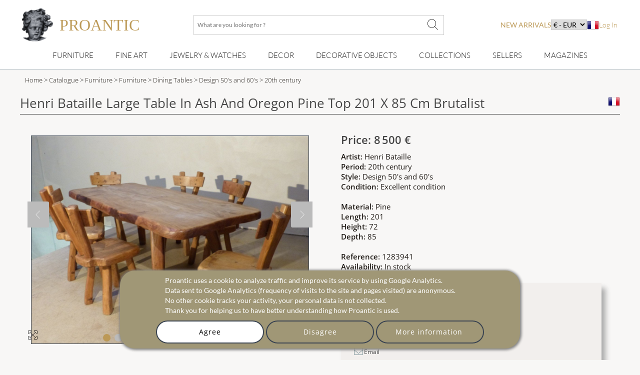

--- FILE ---
content_type: text/html; charset=utf-8
request_url: https://www.proantic.com/en/1283941-henri-bataille-large-table-in-ash-and-oregon-pine-top-201-x-85-cm-brutalist.html
body_size: 23344
content:
<!DOCTYPE html>
<html xmlns="http://www.w3.org/1999/xhtml" lang="en" xml:lang="en" data-wf-site="5694905afd0ff48f10113173" data-wf-page="56ab40f21473b0ad48543185">
<!-- protection -->

<head>
	<title>Proantic: Henri Bataille Large Table In Ash And Oregon Pine Top 201 X </title>
    <!-- recaptcha Google I am not a robot-->
    <script src="https://www.google.com/recaptcha/api.js?hl=en" async defer></script>
    <!-- meta -->
    <!-- content-language, Keyword, Description -->
    	<meta name="description" content="Superb large brutalist table in ash (base) and Oregon pine (top), attributed to Henri Bataille. Thick top, 6.5 cm, free-form, in two boards connected "/>
	<!-- Author, copyright, geo.region, content-style-type, content-script-type, og:title, viewport, generator -->
	<meta name="author" content="Proantic.com"/>
	<meta name="copyright" content="Copyright 2009 Proantic.com"/>
	<meta name="geo.region" content="en"/>
	<meta name="viewport" content="width=device-width, initial-scale=1">
    <meta name="p:domain_verify" content="921def7b51b6f90e812e046715289a09"/>
    <meta charset="UTF-8">

    <!-- Meta Open graph Protocol -->
            <meta property="og:site_name" content="Proantic.com"/>
        <meta property="og:title" content="Henri Bataille Large Table In Ash And Oregon Pine Top 201 X 85 Cm Brutalist"/>
        <meta property="og:type" content="product"/>
        <meta property="og:url" content="https://www.proantic.com/en/1283941-henri-bataille-large-table-in-ash-and-oregon-pine-top-201-x-85-cm-brutalist.html"/>
        <meta property="og:image" content="https://www.proantic.com/galerie/galerie-vaudemont/img/1283941-main-65cf8ba5069e7.jpg"/>
        <meta property="og:description" content="superb large brutalist table in ash (base) and oregon pine (top), attributed to henri bataille. thick top, 6.5 cm, free-form, in two boards connected by la[...]"/>
        <meta property="product:brand" content=""/>
        <meta property="product:availability" content="in stock"/>
        <meta property="product:condition" content="used"/>
        <meta property="product:price:amount" content="8500"/>
        <meta property="product:price:currency" content="EUR"/>
        <meta property="product:retailer_item_id" content="1283941"/>
    	<!-- robots => noindex -->
		<!-- google site verification etc... -->
	<meta name="google-site-verification" content="9jBpzsMQ8N9hEVHvU8sg9TgUakCZ3pJI9qmdkxmgKuo"/>
	<meta name="msvalidate.01" content="586D7188B1FC2797B135B43D3A7B843D"/>
	<meta name="y_key" content="99d8b9a36f26acd1"/>
	<meta name="p:domain_verify" content="53cf728636a5cb2026bce5a3f8d8c34b"/>
	<meta name="msvalidate.01" content="74AF162F52B3834C1E86594FA1F3C957"/>
	<!-- pages css sur le serveur -->
    <!--   Speedup le chargement -->
    <link rel="dns-prefetch" href="https://cdn-images.mailchimp.com">
    <link rel="preconnect" href="https://cdn-images.mailchimp.com" crossorigin>

    <link rel="stylesheet" type="text/css" href="https://www.proantic.com/css/A.googlefonts.css,,qtimestampcssproantic+normalize_minify.css+webflow_minify.css,Mcc.71KAJ4iUVS.css.pagespeed.cf.argL22mL8H.css"/>
    
	
    <link rel="stylesheet" type="text/css" href="https://www.proantic.com/css/A.sweetalert2-v1-2.css+carrousel-09.css,,qtimestampcssproantic+fontawesome.min.css+regular.min.css+thin.min.css,Mcc.ZSqTycfhlq.css.pagespeed.cf.59P_56I8JF.css" media="all"/>
    
    
    
    
    <link rel="stylesheet" type="text/css" href="https://www.proantic.com/css/A.sharp-solid.min.css+light.min.css,Mcc.4mM6ZiXh03.css.pagespeed.cf.s9J1L34NK4.css" media="all"/>
    
    <link rel="stylesheet" type="text/css" href="https://www.proantic.com/css/A.proantic.webflow.024.css,qtimestampcssproantic.pagespeed.cf.ecHK1jBoAe.css">

 
	<!-- Differer le chargement du css non essentiel -->
		<noscript id="deferred-styles">
			<link rel="stylesheet" href="https://www.proantic.com/en/css/jquery-ui-1_10_3-minify.css"/>
			<!-- Mailchimp Form -->
			<link href="https://cdn-images.mailchimp.com/embedcode/horizontal-slim-10_7.css" rel="stylesheet" type="text/css">
		</noscript>
		<!-- CSS pour mailchimp -->
		<style type="text/css">#mc_embed_signup{background:#fff;clear:left;font:14px Helvetica,Arial,sans-serif;width:100%}</style>
		<link rel="shortcut icon" href="https://www.proantic.com/en/ico/proantic_ico_new_6.png"/>
		<link rel="icon" href="https://www.proantic.com/en/ico/proantic_ico_new_6.png"/>
 		<link rel="apple-touch-icon" href="https://www.proantic.com/en/ico/proantic_ico_256.png">
	
	<!-- Link facebook sur page display.php -->
            <!-- Indiquer le lien de la photo pour facebook -->
	        <link href="https://www.proantic.com/galerie/galerie-vaudemont/img/small/1283941-main-65cf8ba5069e7.jpg" rel="image_src"/>
            <!-- Ajouter le lien canonical -->
            <link rel="canonical" href="https://www.proantic.com/en/1283941-henri-bataille-large-table-in-ash-and-oregon-pine-top-201-x-85-cm-brutalist.html"/>

	<!-- Creation du tag hreflang pour internationalisation seulement proantic.com -->
</head><body class="body-objet">
<!-- Header Banniere et Menu-->

<div id="totop" class="w-nav navbar">
    <div class="w-container div-container-1200 toblur" style="width: 100%">
        <!-- directadmin -->
        <div>
                    </div>
        <div id="new-menu-top" class="new-menu-top">
            <div class="navbar-top">
                <!-- Menu Hamburger small screen-->
                <div style="width: 41px" class="menu-button-ham navbar-small-screen"><i id="menu-button-ham-categorie" class="fa-thin fa-bars" data-status="toopen" onclick="small_screen_nav_open(this)"></i></div>
                <div class="ico-titre flex" style="display:flex;gap: 10px">
                    <a href="https://www.proantic.com/en/" style="display:flex;align-items:center;text-decoration:none;">
                        <img alt="logo-proantic" src="https://www.proantic.com/en/ico/logo_proantic_2024.png" style="width: 69px;height: 100%;margin-right: 10px;">
                        <div class="navbar-top-titre" style="">
                            <span style="font-size:2rem;font-family: 'Cormorant Garamond', serif;font-weight: 400;font-style: normal;color: #BC9956">PROANTIC</span>
                                                    </div>
                    </a>
                </div>
                <div class="recherche flex navbar-big-screen">
                    <form action="https://www.proantic.com/en/key.php" method="get">
                        <!-- Champ Recherche -->
                        <label class="sr-only" for="rechercheid">What are you looking for ?</label>
                        <input type="text" name="q" required="required" id="rechercheid" placeholder="What are you looking for ?"/>
                        <!-- Bouton recherche -->
                        <button type="submit" style="border: none;background: none" aria-label="What are you looking for ?"><i class="fa-thin fa-xl fa-magnifying-glass"></i></button>
                    </form>
                </div>
                <div class="nouveau-curr-flag flex navbar-big-screen">
                    <div class="nav-menu-hover" style="margin:0;padding:0;">
                    <a class="nav-menu-hover-a" href="https://www.proantic.com/en/antiquites-nouveautes" style="padding:7px 0;font-family: 'Lato', serif; color: #BC9956;text-transform: uppercase;margin-bottom:0">new arrivals</a>
                    </div>
                    <!-- CURRENCY -->
                    <div class="nav-menu-currency">
                        <div class="" style="color:black;font-family: 'Lato', sans serif;">
                            <select aria-label="currency" onchange="createcookieSecure(...this.value.split(','))">
                                <option disabled selected>€ - EUR</option>
<option style="cursor: pointer;margin:0" value="CURRENCY,EUR,365,reload">€ - EUR</option>
<option style="cursor: pointer;margin:0" value="CURRENCY,USD,365,reload">$ - USD</option>
<option style="cursor: pointer;margin:0" value="CURRENCY,CAD,365,reload">$ - CAD</option>
<option style="cursor: pointer;margin:0" value="CURRENCY,GBP,365,reload">£ - GBP</option>
<option style="cursor: pointer;margin:0" value="CURRENCY,CHF,365,reload">₣ - CHF</option>
<option style="cursor: pointer;margin:0" value="CURRENCY,SEK,365,reload">SEK</option>
<option style="cursor: pointer;margin:0" value="CURRENCY,NOK,365,reload">NOK</option>
<option style="cursor: pointer;margin:0" value="CURRENCY,DKK,365,reload">DKK</option>
</select>
</div>
</div>                    <!-- Drapeaux -->
                    <div class="nav-menu-flag">
                                                    <a href="https://www.proantic.com/1283941-henri-bataille-grande-table-en-frene-et-pin-d039oregon-plateau-201-x-85-cm-brutaliste.h.html"><img alt="flag" src="https://www.proantic.com/en/ico/france.png"/></a>
                                            </div>
                    <!-- menu login vers admin et buyer space -->
                    <div class="w-dropdown-nav" style="padding:0;margin:0">
                        <div class="w-dropdown-toggle navlink loginlink">
                           Log In                        </div>
                    <div class="login-header">        
                            <nav class="w-dropdown-list w-clearfix" style="padding:0;margin:0">
                                <a class="w-dropdown-link dropdown-link-main" href="https://www.proantic.com/en/espace.php"><p style="margin:0">Buyer</p></a>
                                <a class="w-dropdown-link dropdown-link-main" href="https://www.proantic.com/newadmin/"><p style="margin:0">Seller</p></a>
                            </nav>
                        </div>
                                       </div>
                </div>
             <!-- Login small screen-->
             <div class="menu-button-ham navbar-small-screen menu-button-ham-login" style="width: 41px"><i id="menu-button-ham-login" data-status="toopen" class="fa-thin fa-user" onclick="small_screen_nav_open_login(this)"></i>
             </div>
            </div>
            <!-- Recherche small screen-->
            <div class="recherche flex navbar-small-screen">
                <form action="https://www.proantic.com/en/key.php" method="get">
                    <!-- Champ Recherche -->
                    <label class="sr-only" for="rechercheidsmall">What are you looking for ?</label>
                    <input type="text" name="q" required="required" id="rechercheidsmall" placeholder="What are you looking for ?"/>
                    <!-- Bouton recherche -->
                    <button type="submit" style="border: none;background: none" aria-label="What are you looking for ?"><i class="fa-thin fa-xl fa-magnifying-glass"></i></button>
                </form>
            </div>
            <nav class="navbar-bottom navbar-big-screen">
                <div class="navbar-small-screen nav-menu-hover navbar-small-screen-nouveaute">
                    <a href="https://www.proantic.com/en/antiquites-nouveautes" style="padding:7px 0;font-family: 'Lato', serif; color: #BC9956;text-transform: uppercase;margin-bottom:0">new arrivals</a>
                </div>
                <!-- MOBILIER -->
                <div class="w-dropdown-nav nav-menu-hover nav-menu-hover-meta" onclick="">
                    <div class="w-dropdown-toggle navlink">
                        <a class="w-dropdown-link nav-menu-hover-a" href="https://www.proantic.com/en/vintage-antique-furniture">Furniture</a>
                    </div>
                    <ul class="w-dropdown-list w-clearfix dropdown-list-main">
                        <!-- Meta categories -->
                        <li><a class="w-dropdown-link dropdown-link-main" href="https://www.proantic.com/en/vintage-antique-furniture">Furniture</a>
                        </li>
                        <!-- Super categories -->
                        <li><a class="w-dropdown-link dropdown-link-main" href="https://www.proantic.com/en/furniture">Storage & Tables</a>
                        </li>
                        <li><a class="w-dropdown-link dropdown-link-main" href="https://www.proantic.com/en/seating">Seating</a>
                        </li>
                    </ul>
                  <i class="navbar-small-fleche navbar-small-screen fa-thin fa-angle-down"></i>
                </div>
                <!-- ART -->
                <div class="w-dropdown-nav nav-menu-hover nav-menu-hover-meta" onclick="">
                    <div class="w-dropdown-toggle navlink">
                        <a class="w-dropdown-link  nav-menu-hover-a" href="https://www.proantic.com/en/vintage-antique-art">Fine Art</a>
                    </div>
                    <ul class="w-dropdown-list w-clearfix dropdown-list-main">
                        <!-- Meta categories -->
                        <li><a class="w-dropdown-link dropdown-link-main" href="https://www.proantic.com/en/vintage-antique-art">Fine Art</a>
                        </li>
                        <!-- Super categories -->
                        <li><a class="w-dropdown-link dropdown-link-main" href="https://www.proantic.com/en/graphic-arts">Graphic Arts</a>
                        </li>
                        <li><a class="w-dropdown-link dropdown-link-main" href="https://www.proantic.com/en/sculptures">Sculptures</a>
                        </li>
                        <li><a class="w-dropdown-link dropdown-link-main" href="https://www.proantic.com/en/paintings">Paintings</a>
                        </li>
                    </ul>
                   <i class="navbar-small-fleche navbar-small-screen  fa-thin fa-angle-down"></i>
                </div>
                <!-- BIJOUX MONTRE -->
                <div class="w-dropdown-nav nav-menu-hover nav-menu-hover-meta" onclick="">
                    <div class="w-dropdown-toggle navlink">
                        <a class="w-dropdown-link nav-menu-hover-a" href="https://www.proantic.com/en/jewelry-watches-antique-vintage">Jewelry & Watches</a>
                    </div>
                    <ul class="w-dropdown-list w-clearfix dropdown-list-main">
                        <!-- Meta categories -->
                        <li><a class="w-dropdown-link dropdown-link-main" href="https://www.proantic.com/en/jewelry-watches-antique-vintage">Jewelry & Watches</a>
                        </li>
                        <!-- Super categories -->
                        <li><a class="w-dropdown-link dropdown-link-main" href="https://www.proantic.com/en/antique-vintage-jewelry">Jewelry</a>
                        </li>
                        <li><a class="w-dropdown-link dropdown-link-main" href="https://www.proantic.com/en/all-watches">Watches</a>
                        </li>
                    </ul>
                   <i class="navbar-small-fleche navbar-small-screen  fa-thin fa-angle-down"></i>
                </div>
                <!-- DECOR -->
                <div class="w-dropdown-nav nav-menu-hover nav-menu-hover-meta" onclick="">
                    <div class="w-dropdown-toggle navlink">
                        <a class="w-dropdown-link nav-menu-hover-a" href="https://www.proantic.com/en/antique-decor-elements">Decor</a>
                    </div>
                    <ul class="w-dropdown-list w-clearfix dropdown-list-main">
                        <!-- Meta categories -->
                        <li><a class="w-dropdown-link dropdown-link-main" href="https://www.proantic.com/en/antique-decor-elements">Decor</a>
                        </li>
                        <!-- Super categories -->
                        <li><a class="w-dropdown-link dropdown-link-main" href="https://www.proantic.com/en/architectural-garden">Architectural, Garden</a>
                        </li>
                        <li><a class="w-dropdown-link dropdown-link-main" href="https://www.proantic.com/en/lighting">Lighting</a>
                        </li>
                        <li><a class="w-dropdown-link dropdown-link-main" href="https://www.proantic.com/en/mirrors">mirrors</a>
                        </li>
                        <li><a class="w-dropdown-link dropdown-link-main" href="https://www.proantic.com/en/decorative-arts">Decorative Arts</a>
                        </li>
                        <li><a class="w-dropdown-link dropdown-link-main" href="https://www.proantic.com/en/clocks">Clocks</a>
                        </li>
                    </ul>
                   <i class="navbar-small-fleche navbar-small-screen  fa-thin fa-angle-down"></i>
                </div>
                <!--  OBJET DECOR -->
                <div class="w-dropdown-nav nav-menu-hover nav-menu-hover-meta" onclick="">
                    <div class="w-dropdown-toggle navlink">
                        <a class="w-dropdown-link nav-menu-hover-a" href="https://www.proantic.com/en/vintage-antique-decorative-objects">Decorative Objects</a>
                    </div>
                    <ul class="w-dropdown-list w-clearfix dropdown-list-main">
                        <!-- Meta categories -->
                        <li><a class="w-dropdown-link dropdown-link-main" href="https://www.proantic.com/en/vintage-antique-decorative-objects">Decorative Objects</a>
                        </li>
                        <!-- Super categories -->
                        <li><a class="w-dropdown-link dropdown-link-main" href="https://www.proantic.com/en/porcelain">Porcelain</a>
                        </li>
                        <li><a class="w-dropdown-link dropdown-link-main" href="https://www.proantic.com/en/glazed-pottery-faience">Glazed Ware, Faience</a>
                        </li>
                        <li><a class="w-dropdown-link dropdown-link-main" href="https://www.proantic.com/en/ceramics">Other Ceramics</a>
                        </li>
                        <li><a class="w-dropdown-link dropdown-link-main" href="https://www.proantic.com/en/silver-silverware">Silver & Silverware</a>
                        </li>
                        <li><a class="w-dropdown-link dropdown-link-main" href="https://www.proantic.com/en/glass">Glass</a>
                        </li>
                        <li><a class="w-dropdown-link dropdown-link-main" href="https://www.proantic.com/en/home-textiles-clothing">Textiles & Clothing</a>
                        </li>
                    </ul>
                   <i class="navbar-small-fleche navbar-small-screen  fa-thin fa-angle-down"></i>
                </div>
                <!--  COLLECTION -->
                <div class="w-dropdown-nav nav-menu-hover nav-menu-hover-meta" onclick="">
                    <div class="w-dropdown-toggle navlink ">
                        <a class="w-dropdown-link nav-menu-hover-a" href="https://www.proantic.com/en/vintage-antique-collections-items">Collections</a>
                    </div>
                    <ul class="w-dropdown-list w-clearfix dropdown-list-main">
                        <!-- Meta categories -->
                        <li><a class="w-dropdown-link dropdown-link-main" href="https://www.proantic.com/en/vintage-antique-collections-items">Collections</a>
                        </li>
                        <!-- Super categories -->
                        <li><a class="w-dropdown-link dropdown-link-main" href="https://www.proantic.com/en/collector-s-items-collectibles">Collectibles</a>
                        </li>
                        <li><a class="w-dropdown-link dropdown-link-main" href="https://www.proantic.com/en/religious-artifacts">Religious art & rituals</a>
                        </li>
                        <li><a class="w-dropdown-link dropdown-link-main" href="https://www.proantic.com/en/arms-militaria">Arms & Militaria</a>
                        </li>
                    </ul>
                   <i class="navbar-small-fleche navbar-small-screen  fa-thin fa-angle-down"></i>
                </div>

                <!-- Sellers -->
                <div class="w-dropdown-nav nav-menu-hover nav-menu-hover-meta" data-menu="antiquaire">
                    <div class="w-dropdown-toggle navlink ">
                        <a class="w-dropdown-link nav-menu-hover-a" href="https://www.proantic.com/en/antiquaires.php">Sellers</a>
                    </div>
                </div>

                <!-- Magazine -->
                                    <div class="w-dropdown-nav magazine nav-menu-hover nav-menu-hover-meta">
                        <div class="w-dropdown-toggle navlink ">
                            <a class="w-dropdown-link nav-menu-hover-a" href="https://www.proantic.com/antiques-art-design-magazine/">Magazines</a>
                        </div>
                        <ul class="w-dropdown-list w-clearfix dropdown-list-main">
                            <li><a class="w-dropdown-link dropdown-link-main" href="https://www.proantic.com/magazine/"><img src="https://www.proantic.com/en/ico/33flag20px.jpg" alt="fr"/> Le Magazine de PROANTIC</a></li>
                            <li><a class="w-dropdown-link dropdown-link-main" href="https://www.proantic.com/antiques-art-design-magazine/"><img style="width:20px" src="https://www.proantic.com/en/ico/44flag20px.png" alt="en"/> TRÉSORS magazine</a></li>
                            <li><a class="w-dropdown-link dropdown-link-main" href="https://www.proantic.it/artiquariato/" target="_blank"><img src="https://www.proantic.com/en/ico/39flag20px.jpg" alt="it"/> Rivista Artiquariato</a></li>
                        </ul>
                        <i class="navbar-small-fleche navbar-small-screen  fa-thin fa-angle-down"></i>
                    </div>
                                <div class="navbar-small-screen navbar-small-screen-flag-currency">
                <!-- small screen Drapeaux -->
                <div>
                                            <a href="https://www.proantic.com/1283941-henri-bataille-grande-table-en-frene-et-pin-d039oregon-plateau-201-x-85-cm-brutaliste.h.html"><img alt="flag" src="https://www.proantic.com/en/ico/france.png"/></a>
                                        </div>
                   <div class="nav-menu-currency">
                        <div class="" style="color:black;font-family: 'Lato', sans serif;">
                            <select aria-label="currency" onchange="createcookieSecure(...this.value.split(','))">
                                <option disabled selected>€ - EUR</option>
<option style="cursor: pointer;margin:0" value="CURRENCY,EUR,365,reload">€ - EUR</option>
<option style="cursor: pointer;margin:0" value="CURRENCY,USD,365,reload">$ - USD</option>
<option style="cursor: pointer;margin:0" value="CURRENCY,CAD,365,reload">$ - CAD</option>
<option style="cursor: pointer;margin:0" value="CURRENCY,GBP,365,reload">£ - GBP</option>
<option style="cursor: pointer;margin:0" value="CURRENCY,CHF,365,reload">₣ - CHF</option>
<option style="cursor: pointer;margin:0" value="CURRENCY,SEK,365,reload">SEK</option>
<option style="cursor: pointer;margin:0" value="CURRENCY,NOK,365,reload">NOK</option>
<option style="cursor: pointer;margin:0" value="CURRENCY,DKK,365,reload">DKK</option>
</select>
</div>
</div>                </div>
            </nav>
            <!-- Petite ecran affiche du menu login-->
            <div class="navbar-small-screen navbar-small-screen-login-menu" style="padding:0;margin:0">
               <div class="login-header">        
                            <nav class="w-dropdown-list w-clearfix" style="padding:0;margin:0">
                                <a class="w-dropdown-link dropdown-link-main" href="https://www.proantic.com/en/espace.php"><p style="margin:0">Buyer</p></a>
                                <a class="w-dropdown-link dropdown-link-main" href="https://www.proantic.com/newadmin/"><p style="margin:0">Seller</p></a>
                            </nav>
                        </div>
                               </div>
        </div>

    </div>
</div><div id="detail" class="w-section section-detail-objet">
    <!-- FIL D'ARIANE -->
        <section class="w-section breadcrumb-categorie">
        <div>
            <div class="w-container div-container-1200">
                <div class="breadcrumb-text toblur">
                    <!-- Accueil -->
                    <a href="https://www.proantic.com/en/">Home</a> &gt;
                    <!-- Cataloge Antiquites -->
                    <a href="https://www.proantic.com/en/catalogue-antiquites"> Catalogue</a> &gt;
                    <!-- Categorie Principale -->
                                            <a href="https://www.proantic.com/en/vintage-antique-furniture" title="furniture   on ProAntic"> Furniture</a> &gt;
                                            <a href="https://www.proantic.com/en/furniture" title="furniture  on ProAntic"> Furniture</a> &gt;
                                        <!-- Categorie -->
                    <a href="https://www.proantic.com/en/dining-tables" title="Dining Tables  on ProAntic"> Dining Tables</a> &gt;
                    <!-- Style -->
                    <a href="https://www.proantic.com/en/dining-tables/style/design-50-s-and-60-s" title="Dining Tables  of style Design 50's and 60's  on ProAntic"> Design 50's and 60's</a>
                    <!-- Epoque -->
                    <a href="https://www.proantic.com/en/dining-tables/period/20th-century?obj_style=design-50-s-and-60-s" title="Dining Tables  of style Design 50's and 60's  and period 20th century  on ProAntic">
                        &gt; 20th century</a>
                </div>
            </div>
        </div>
    </section>
    <div class="w-container div-container-1200">
        <!-- Titre et drapeau -->
        <h1 class="title-object toblur">
            Henri Bataille Large Table In Ash And Oregon Pine Top 201 X 85 Cm Brutalist            <!-- Drapeau Langue -->
            <a href="https://www.proantic.com/1283941-henri-bataille-grande-table-en-frene-et-pin-d039oregon-plateau-201-x-85-cm-brutaliste.h.html"><img src="https://www.proantic.com/en/ico/france.png" alt="flag" style="float:right"/></a></h1>
        </h1>
        <div class="w-row row-object">
            <!-- Partie Gauche de la fiche objet -->
            <div id="column-obj-left" class="w-col w-col-6 w-clearfix column-obj-left">
                <!-- test -->
                                <!-- test -->
                <!-- Image principale -->
                <div id="slideshow-container" class="slideshow-container">
                    <!-- Ajout Image Objet Reserve -->
                    <div>
                        <i style="display:none" class="img_carousel_close fa-thin fa-times fa-2x blackiconcolorcarrousel" onclick="carousel_center_close()"></i>
                    </div>
                    <div class="mySlides fade" style="text-align:center;min-height:390px; max-height: 590px;width:390px">
                        <img class="img_carousel img_carousel_display photo-antiquaire" src="https://www.proantic.com/galerie/galerie-vaudemont/img/1283941-main-65cf8ba5069e7.jpg" alt="Henri Bataille Large Table In Ash And Oregon Pine Top 201 X 85 Cm Brutalist">
                        <i onclick="window.open('https://www.proantic.com/galerie/galerie-vaudemont/img/1283941-main-65cf8ba5069e7.jpg','_blank')" style="line-height: 1.75em;font-size: 1.5em;" class="img_carousel_display_link fa-thin fa-maximize fa-lg blackiconcolorcarrousel"></i>
                    </div>
                                                <div class="mySlides fade" style="text-align:center;min-height:390px; max-height: 590px;width:390px">
                                <img class="img_carousel img_carousel_display" src="https://www.proantic.com/galerie/galerie-vaudemont/img/1283941-65cf8bc47c06e.jpg" alt="Henri Bataille Large Table In Ash And Oregon Pine Top 201 X 85 Cm Brutalist-photo-2">
                                <i onclick="window.open('https://www.proantic.com/galerie/galerie-vaudemont/img/1283941-65cf8bc47c06e.jpg','_blank')" style="line-height: 1.75em;font-size: 1.5em;" class="img_carousel_display_link fa-thin fa-maximize fa-lg blackiconcolorcarrousel"></i>
                            </div>
                                                        <div class="mySlides fade" style="text-align:center;min-height:390px; max-height: 590px;width:390px">
                                <img class="img_carousel img_carousel_display" src="https://www.proantic.com/galerie/galerie-vaudemont/img/1283941-65cf8bc49c51a.jpg" alt="Henri Bataille Large Table In Ash And Oregon Pine Top 201 X 85 Cm Brutalist-photo-3">
                                <i onclick="window.open('https://www.proantic.com/galerie/galerie-vaudemont/img/1283941-65cf8bc49c51a.jpg','_blank')" style="line-height: 1.75em;font-size: 1.5em;" class="img_carousel_display_link fa-thin fa-maximize fa-lg blackiconcolorcarrousel"></i>
                            </div>
                                                        <div class="mySlides fade" style="text-align:center;min-height:390px; max-height: 590px;width:390px">
                                <img class="img_carousel img_carousel_display" src="https://www.proantic.com/galerie/galerie-vaudemont/img/1283941-65cf8bc4c1371.jpg" alt="Henri Bataille Large Table In Ash And Oregon Pine Top 201 X 85 Cm Brutalist-photo-4">
                                <i onclick="window.open('https://www.proantic.com/galerie/galerie-vaudemont/img/1283941-65cf8bc4c1371.jpg','_blank')" style="line-height: 1.75em;font-size: 1.5em;" class="img_carousel_display_link fa-thin fa-maximize fa-lg blackiconcolorcarrousel"></i>
                            </div>
                                                        <div class="mySlides fade" style="text-align:center;min-height:390px; max-height: 590px;width:390px"> <img class="img_carousel img_carousel_display" src="https://www.proantic.com/galerie/galerie-vaudemont/img/1283941-alb-65cf8c019a0b1.jpg" alt="Henri Bataille Large Table In Ash And Oregon Pine Top 201 X 85 Cm Brutalist-photo-1">
                                <i onclick="window.open('https://www.proantic.com/galerie/galerie-vaudemont/img/1283941-alb-65cf8c019a0b1.jpg','_blank')" style="line-height: 1.75em;font-size: 1.5em;" class="img_carousel_display_link fa-thin fa-maximize fa-lg blackiconcolorcarrousel"></i>

                            </div>
                                                    <div class="mySlides fade" style="text-align:center;min-height:390px; max-height: 590px;width:390px"> <img class="img_carousel img_carousel_display" src="https://www.proantic.com/galerie/galerie-vaudemont/img/1283941-alb-65cf8c01bb21c.jpg" alt="Henri Bataille Large Table In Ash And Oregon Pine Top 201 X 85 Cm Brutalist-photo-2">
                                <i onclick="window.open('https://www.proantic.com/galerie/galerie-vaudemont/img/1283941-alb-65cf8c01bb21c.jpg','_blank')" style="line-height: 1.75em;font-size: 1.5em;" class="img_carousel_display_link fa-thin fa-maximize fa-lg blackiconcolorcarrousel"></i>

                            </div>
                                                    <div class="mySlides fade" style="text-align:center;min-height:390px; max-height: 590px;width:390px"> <img class="img_carousel img_carousel_display" src="https://www.proantic.com/galerie/galerie-vaudemont/img/1283941-alb-65cf8c01df74d.jpg" alt="Henri Bataille Large Table In Ash And Oregon Pine Top 201 X 85 Cm Brutalist-photo-3">
                                <i onclick="window.open('https://www.proantic.com/galerie/galerie-vaudemont/img/1283941-alb-65cf8c01df74d.jpg','_blank')" style="line-height: 1.75em;font-size: 1.5em;" class="img_carousel_display_link fa-thin fa-maximize fa-lg blackiconcolorcarrousel"></i>

                            </div>
                                                    <div class="mySlides fade" style="text-align:center;min-height:390px; max-height: 590px;width:390px"> <img class="img_carousel img_carousel_display" src="https://www.proantic.com/galerie/galerie-vaudemont/img/1283941-alb-65cf8c0204c4b.jpg" alt="Henri Bataille Large Table In Ash And Oregon Pine Top 201 X 85 Cm Brutalist-photo-4">
                                <i onclick="window.open('https://www.proantic.com/galerie/galerie-vaudemont/img/1283941-alb-65cf8c0204c4b.jpg','_blank')" style="line-height: 1.75em;font-size: 1.5em;" class="img_carousel_display_link fa-thin fa-maximize fa-lg blackiconcolorcarrousel"></i>

                            </div>
                                                    <div class="mySlides fade" style="text-align:center;min-height:390px; max-height: 590px;width:390px"> <img class="img_carousel img_carousel_display" src="https://www.proantic.com/galerie/galerie-vaudemont/img/1283941-alb-65cf8ce9d6482.jpg" alt="Henri Bataille Large Table In Ash And Oregon Pine Top 201 X 85 Cm Brutalist-photo-5">
                                <i onclick="window.open('https://www.proantic.com/galerie/galerie-vaudemont/img/1283941-alb-65cf8ce9d6482.jpg','_blank')" style="line-height: 1.75em;font-size: 1.5em;" class="img_carousel_display_link fa-thin fa-maximize fa-lg blackiconcolorcarrousel"></i>

                            </div>
                                                    <div class="mySlides fade" style="text-align:center;min-height:390px; max-height: 590px;width:390px"> <img class="img_carousel img_carousel_display" src="https://www.proantic.com/galerie/galerie-vaudemont/img/1283941-alb-65cf8c0235219.jpg" alt="Henri Bataille Large Table In Ash And Oregon Pine Top 201 X 85 Cm Brutalist-photo-6">
                                <i onclick="window.open('https://www.proantic.com/galerie/galerie-vaudemont/img/1283941-alb-65cf8c0235219.jpg','_blank')" style="line-height: 1.75em;font-size: 1.5em;" class="img_carousel_display_link fa-thin fa-maximize fa-lg blackiconcolorcarrousel"></i>

                            </div>
                                                    <div class="mySlides fade" style="text-align:center;min-height:390px; max-height: 590px;width:390px"> <img class="img_carousel img_carousel_display" src="https://www.proantic.com/galerie/galerie-vaudemont/img/1283941-alb-65cf8d1dee454.jpg" alt="Henri Bataille Large Table In Ash And Oregon Pine Top 201 X 85 Cm Brutalist-photo-7">
                                <i onclick="window.open('https://www.proantic.com/galerie/galerie-vaudemont/img/1283941-alb-65cf8d1dee454.jpg','_blank')" style="line-height: 1.75em;font-size: 1.5em;" class="img_carousel_display_link fa-thin fa-maximize fa-lg blackiconcolorcarrousel"></i>

                            </div>
                                                    <div class="mySlides fade" style="text-align:center;min-height:390px; max-height: 590px;width:390px"> <img class="img_carousel img_carousel_display" src="https://www.proantic.com/galerie/galerie-vaudemont/img/1283941-alb-65cf8d49e1366.jpg" alt="Henri Bataille Large Table In Ash And Oregon Pine Top 201 X 85 Cm Brutalist-photo-8">
                                <i onclick="window.open('https://www.proantic.com/galerie/galerie-vaudemont/img/1283941-alb-65cf8d49e1366.jpg','_blank')" style="line-height: 1.75em;font-size: 1.5em;" class="img_carousel_display_link fa-thin fa-maximize fa-lg blackiconcolorcarrousel"></i>

                            </div>
                                                <a class="prev" onclick="plusSlides(-1)"><i class="fa-thin fa-chevron-left"></i></a>
                        <a id="description" class="next" onclick="plusSlides(1)"><i class="fa-thin fa-chevron-right"></i></a>
                        
                    <div class="img_carousel_all_dot">                            <span class="dot" onclick="currentSlide(1)"></span>
                                                        <span class="dot" onclick="currentSlide(2)"></span>
                                                        <span class="dot" onclick="currentSlide(3)"></span>
                                                        <span class="dot" onclick="currentSlide(4)"></span>
                                                        <span class="dot" onclick="currentSlide(5)"></span>
                                                        <span class="dot" onclick="currentSlide(6)"></span>
                                                        <span class="dot" onclick="currentSlide(7)"></span>
                                                        <span class="dot" onclick="currentSlide(8)"></span>
                                                        <span class="dot" onclick="currentSlide(9)"></span>
                                                        <span class="dot" onclick="currentSlide(10)"></span>
                                                        <span class="dot" onclick="currentSlide(11)"></span>
                                                        <span class="dot" onclick="currentSlide(12)"></span>
                                                </div>
                                    </div>
                <br/>

                <!-- Petites images vers le Light Box -->
                <div class="w-clearfix div-block-thumbs-obj w-hidden-small w-hidden-tiny  toblur">
                                            <a href="#" class="w-inline-block div15"><img src="https://www.proantic.com/galerie/galerie-vaudemont/img/small/1283941-main-65cf8ba5069e7.jpg" onclick="carousel_center_open();currentSlide(1);" class="image-thumb" alt="1283941-main-65cf8ba5069e7.jpg"></a>                        <a href="#" class="w-inline-block div15"><img src="https://www.proantic.com/galerie/galerie-vaudemont/img/small/1283941-65cf8bc47c06e.jpg" onclick="carousel_center_open();currentSlide(2);" class="image-thumb" alt="1283941-65cf8bc47c06e.jpg"></a>                        <a href="#" class="w-inline-block div15"><img src="https://www.proantic.com/galerie/galerie-vaudemont/img/small/1283941-65cf8bc49c51a.jpg" onclick="carousel_center_open();currentSlide(3);" class="image-thumb" alt="1283941-65cf8bc49c51a.jpg"></a>                        <a href="#" class="w-inline-block div15"><img src="https://www.proantic.com/galerie/galerie-vaudemont/img/small/1283941-65cf8bc4c1371.jpg" onclick="carousel_center_open();currentSlide(4);" class="image-thumb" alt="1283941-65cf8bc4c1371.jpg"></a>                                            <a href="#" class="w-inline-block div15">
                        <img src="https://www.proantic.com/galerie/galerie-vaudemont/img/small/1283941-alb-65cf8c019a0b1.jpg" onclick="carousel_center_open();currentSlide(5);" class="image-thumb" alt="1283941-alb-65cf8c019a0b1.jpg"></a>                        <a href="#" class="w-inline-block div15">
                        <img src="https://www.proantic.com/galerie/galerie-vaudemont/img/small/1283941-alb-65cf8c01bb21c.jpg" onclick="carousel_center_open();currentSlide(6);" class="image-thumb" alt="1283941-alb-65cf8c01bb21c.jpg"></a>                        <a href="#" class="w-inline-block div15">
                        <img src="https://www.proantic.com/galerie/galerie-vaudemont/img/small/1283941-alb-65cf8c01df74d.jpg" onclick="carousel_center_open();currentSlide(7);" class="image-thumb" alt="1283941-alb-65cf8c01df74d.jpg"></a>                        <a href="#" class="w-inline-block div15">
                        <img src="https://www.proantic.com/galerie/galerie-vaudemont/img/small/1283941-alb-65cf8c0204c4b.jpg" onclick="carousel_center_open();currentSlide(8);" class="image-thumb" alt="1283941-alb-65cf8c0204c4b.jpg"></a>                        <a href="#" class="w-inline-block div15">
                        <img src="https://www.proantic.com/galerie/galerie-vaudemont/img/small/1283941-alb-65cf8ce9d6482.jpg" onclick="carousel_center_open();currentSlide(9);" class="image-thumb" alt="1283941-alb-65cf8ce9d6482.jpg"></a>                        <a href="#" class="w-inline-block div15">
                        <img src="https://www.proantic.com/galerie/galerie-vaudemont/img/small/1283941-alb-65cf8c0235219.jpg" onclick="carousel_center_open();currentSlide(10);" class="image-thumb" alt="1283941-alb-65cf8c0235219.jpg"></a>                        <a href="#" class="w-inline-block div15">
                        <img src="https://www.proantic.com/galerie/galerie-vaudemont/img/small/1283941-alb-65cf8d1dee454.jpg" onclick="carousel_center_open();currentSlide(11);" class="image-thumb" alt="1283941-alb-65cf8d1dee454.jpg"></a>                        <a href="#" class="w-inline-block div15">
                        <img src="https://www.proantic.com/galerie/galerie-vaudemont/img/small/1283941-alb-65cf8d49e1366.jpg" onclick="carousel_center_open();currentSlide(12);" class="image-thumb" alt="1283941-alb-65cf8d49e1366.jpg"></a>                </div>
                <!-- Description antiquite -->
                <h2 class="h3-style toblur" style="font-weight:400;border-bottom:solid 1px;">Object description :</h2>
                <div class="main-text desc toblur" style="line-height:30px;">
                    <div style="font-size:1.2em;margin-bottom:0.5em;font-weight:400;">
                        &quot;Henri Bataille Large Table In Ash And Oregon Pine Top 201 X 85 Cm Brutalist&quot;
                    </div>
                    Superb large brutalist table in ash (base) and Oregon pine (top), attributed to Henri Bataille. Thick top, 6.5 cm, free-form, in two boards connected by lag screws underneath. Raw wood, which can be re-waxed on request. Very good condition, removable (one tray, two pairs of legs). Very solid and stable, table can be used without tablecloth.                </div>
            </div>
            <!-- Fin de la partie gauche de la fiche objet -->
            <!-- Partie droite de la fiche objet -->
            <div class="w-col w-col-6 column-obj-right block-objet-3d toblur">
                <!-- Affichage Liens image 3d -->
                

                <!-- Prix -->
                <div class="prixobj" style="margin-bottom:6px">
                    Price: 8 500 €                </div>

                <!-- Bouton achat en ligne -->
                                <!-- Informations objet -->
                <div class="main-text" style="font-size:0.9375rem;">
                    <!-- artiste -->
                    <strong data-new-link="true">Artist:  </strong>Henri Bataille<br/>                    <!-- epoque -->
                    <strong data-new-link="true">Period: </strong>20th century<br/>                    <!-- style -->
                    <strong data-new-link="true">Style: </strong>Design 50's and 60's<br/>                    <!-- etat -->
                    <strong data-new-link="true">Condition:  </strong>Excellent condition<br/>                    <br/>
                    <!-- Matiere -->
                    <strong data-new-link="true">Material: </strong>Pine<br/>                    <!-- mesures -->
                    <strong data-new-link="true">Length: </strong>201<br/><strong data-new-link="true">Height: </strong>72<br/><strong data-new-link="true">Depth: </strong>85<br/>                    <!-- obj ID  -->
                    <br/><strong data-new-link="true">Reference:  </strong>1283941                    <!-- Stock  -->
                    <br/><strong data-new-link="true">Availability:  </strong>In stock                    <br/>
                </div>


                <!-- Fiche antiquaire : Mis en vente par -->
                <div class="link-block-fiche-antiquaire" style="box-shadow:8px 10px 10px 0 #aaa;border:none;font-size:1.1em;">
                                        <!-- Nom Galerie -->
                    <h2 class="fiche-objet-nom-galerie" style="font-size:1.1em;">
                        <a class="color1hover" href="https://www.proantic.com/en/galerie/galerie-vaudemont/" style="text-decoration:none;font-size:1.2em;">
                            <p data-new-link="true">Galerie Vaudémont</p>
                        </a>
                    </h2>
                    <!-- Sous Titre -->
                    <div style="margin-top:-8px;font-size:0.8em;">Ecole de Nancy, Généraliste.</div>
                    <!-- adresse -->
                    <div style="font-size:0.8em;margin: auto auto 0.5em auto;text-align:left;">
                        1 bis rue gustave simon <br/> Nancy 54000, France                    </div>
                    <!-- tel -->
<div class="div-button-icon-display">
    <div class="div-button-icon"><i class="fa-thin fa-phone"></i> <p>06 37 38 76 81</p></div>            <!-- email -->
        <a href="#" class="w-inline-block div-button-icon" data-ix="show-modal-info" onclick="contact_dealer_open()">
            <i class="fa-thin fa-envelope"></i>
            <p>Email</p>
        </a>
        <!-- site iternet prive-->
    
    <!-- Lien vers proantic.it pour les galeries italiennes -->
        <!-- expert -->
    
</div>                </div>
                <!-- Boutons Action -->

                <div id="login_ajax_after">
                    <!-- demande de renseignements -->
                    <a href="#" id="div-button" class="w-inline-block div-button" onclick="contact_dealer_open()">
                        <div class="div-button-icon"><i class="fa-thin fa-envelope"></i></div>
                        <div class="div-button-text ">Contact Dealer</div>
                    </a>
                    <!-- Boutons ajout objet et Antiquaire dans favoris -->
                                            <a href="javascript:void(0);" data-login="obj" onclick="login_ajax(this)" id="login_ajax_obj" class="w-inline-block div-button">
                            <div class="div-button-icon"><i class="fa-thin fa-heart"></i></i></i></div>
                            <div class="div-button-text">Add this object to your selection</div>
                        </a>
                                            <a href="javascript:void(0);" id="login_ajax_mag" data-login="mag" onclick="login_ajax(this)" class="w-inline-block div-button">
                            <div class="div-button-icon" style=""><i class="fa-thin fa-star"></i></div>
                            <div class="div-button-text"> Add to favorite dealers</div>
                        </a>
                                            <!-- Voir Galerie -->
                    <a href="https://www.proantic.com/en/galerie/galerie-vaudemont/" class="w-inline-block div-button">
                        <div class="div-button-icon"><i class="fa-thin fa-eye"></i></div>
                        <div class="div-button-text">Go to the dealer's gallery</div>
                    </a>
                    <!-- Imprimer Fiche -->
                    <a href="print/fiche_objet?id=1283941" class="w-inline-block div-button" target="_blank" rel="nofollow">
                        <div class="div-button-icon"><i class="fa-thin fa-print"></i></div>
                        <div class="div-button-text">Print </div>
                    </a>
                    <!-- Lien vers Proantic.it pour les objets italien sur le site francais -->
                    
                </div>
                <!-- Fin de la partie droite de la fiche objet -->
            </div>
        </div>
    </div>
    <!-- Fin div id details -->
    <div class="w-container separator"><img src="https://www.proantic.com/en/ico/line.png" alt="line"></div>
    <!-- Carroussel - voir plus d'objets -->


    <!-- titre et lien -->
    <div class="div-container-1200 toblur">
        <h3 class=" h2-style heading-objets" style="display:inline;">
            <a class="color1hover" href="https://www.proantic.com/galerie/galerie-vaudemont/" style="font-weight:600;">&quot;Galerie Vaudémont&quot;</a>
            <span class="h2-style heading-objets" style="display:inline;"> See more objects from this dealer</span>
        </h3>
    </div>
    <!-- Autres objets de cet antiquaire -->
    <div class="carousel-container cypress-carousel-display-objet-antiquaire toblur">
        <div class="carousel-inner">
            <div class="track">
                
                    <div class="card-container">
                        <div class="card">
                            <div class="img">
                                <a href="https://www.proantic.com/en/884922-lorraine-oak-woodwork-closet-18th.html"><img loading="lazy" src="[data-uri]" data-src="https://www.proantic.com/galerie/galerie-vaudemont/img/small/884922-main-61e1983658ea5.jpg" alt="884922-main-61e1983658ea5.jpg"></a>
                            </div>
                        </div>
                    </div>
                
                    <div class="card-container">
                        <div class="card">
                            <div class="img">
                                <a href="https://www.proantic.com/en/1230665-service-a-cafe-en-porcelaine-de-paris-xixeme-decor-chinois-et-dore.html"><img loading="lazy" src="[data-uri]" data-src="https://www.proantic.com/galerie/galerie-vaudemont/img/small/1230665-main-6558e607ca6af.jpg" alt="1230665-main-6558e607ca6af.jpg"></a>
                            </div>
                        </div>
                    </div>
                
                    <div class="card-container">
                        <div class="card">
                            <div class="img">
                                <a href="https://www.proantic.com/en/1011132-victor-prouve-etching-stormy-sky.html"><img loading="lazy" src="[data-uri]" data-src="https://www.proantic.com/galerie/galerie-vaudemont/img/small/1011132-main-6343349ebdc98.jpg" alt="1011132-main-6343349ebdc98.jpg"></a>
                            </div>
                        </div>
                    </div>
                
                    <div class="card-container">
                        <div class="card">
                            <div class="img">
                                <a href="https://www.proantic.com/en/352152-faure-limoges-lamp-leg-in-enamels-flowers-decor.html"><img loading="lazy" src="[data-uri]" data-src="https://www.proantic.com/galerie/galerie-vaudemont/img/small/352152-1.jpg" alt="352152-1.jpg"></a>
                            </div>
                        </div>
                    </div>
                
                    <div class="card-container">
                        <div class="card">
                            <div class="img">
                                <a href="https://www.proantic.com/en/641779-safe-simulating-a-napoleon-iii-support-cabinet-henri-monard-paris.html"><img loading="lazy" src="[data-uri]" data-src="https://www.proantic.com/galerie/galerie-vaudemont/img/small/641779-main-5f47c9de8bbe9.jpg" alt="641779-main-5f47c9de8bbe9.jpg"></a>
                            </div>
                        </div>
                    </div>
                
                    <div class="card-container">
                        <div class="card">
                            <div class="img">
                                <a href="https://www.proantic.com/en/798405-franz-xavier-bergmann-orientalist-vienna-bronze.html"><img loading="lazy" src="[data-uri]" data-src="https://www.proantic.com/galerie/galerie-vaudemont/img/small/798405-main-60df2c8ee0d7e.jpg" alt="798405-main-60df2c8ee0d7e.jpg"></a>
                            </div>
                        </div>
                    </div>
                
                    <div class="card-container">
                        <div class="card">
                            <div class="img">
                                <a href="https://www.proantic.com/en/1369945-anthropomorphic-accolay-ceramic-pitcher.html"><img loading="lazy" src="[data-uri]" data-src="https://www.proantic.com/galerie/galerie-vaudemont/img/small/1369945-main-668c4f0fda6e4.jpg" alt="1369945-main-668c4f0fda6e4.jpg"></a>
                            </div>
                        </div>
                    </div>
                
                    <div class="card-container">
                        <div class="card">
                            <div class="img">
                                <a href="https://www.proantic.com/en/863773-stone-statue-saint-john-the-baptist-14th-century-87-cm.html"><img loading="lazy" src="[data-uri]" data-src="https://www.proantic.com/galerie/galerie-vaudemont/img/small/863773-main-61a7e3aca609b.jpg" alt="863773-main-61a7e3aca609b.jpg"></a>
                            </div>
                        </div>
                    </div>
                
                    <div class="card-container">
                        <div class="card">
                            <div class="img">
                                <a href="https://www.proantic.com/en/1377554-louis-xvi-sofa-aubusson-tapestry-18th-century.html"><img loading="lazy" src="[data-uri]" data-src="https://www.proantic.com/galerie/galerie-vaudemont/img/small/1377554-main-669f7e4cda920.jpg" alt="1377554-main-669f7e4cda920.jpg"></a>
                            </div>
                        </div>
                    </div>
                
                    <div class="card-container">
                        <div class="card">
                            <div class="img">
                                <a href="https://www.proantic.com/en/1598480-18th-century-gnomonic-block-or-multiple-sundial-in-limestone.html"><img loading="lazy" src="[data-uri]" data-src="https://www.proantic.com/galerie/galerie-vaudemont/img/small/1598480-main-68974be97a4c1.jpg" alt="1598480-main-68974be97a4c1.jpg"></a>
                            </div>
                        </div>
                    </div>
                
                    <div class="card-container">
                        <div class="card">
                            <div class="img">
                                <a href="https://www.proantic.com/en/1652977-georges-coudray-art-nouveau-marble-bust-of-a-young-girl-with-water-lilies.html"><img loading="lazy" src="[data-uri]" data-src="https://www.proantic.com/galerie/galerie-vaudemont/img/small/1652977-main-69189ebddb7dd.jpg" alt="1652977-main-69189ebddb7dd.jpg"></a>
                            </div>
                        </div>
                    </div>
                
                    <div class="card-container">
                        <div class="card">
                            <div class="img">
                                <a href="https://www.proantic.com/en/1642930-beautiful-set-of-19-wooden-apothecary-jars-19th-century.html"><img loading="lazy" src="[data-uri]" data-src="https://www.proantic.com/galerie/galerie-vaudemont/img/small/1642930-main-690281b7f2b21.jpg" alt="1642930-main-690281b7f2b21.jpg"></a>
                            </div>
                        </div>
                    </div>
                
                    <div class="card-container">
                        <div class="card">
                            <div class="img">
                                <a href="https://www.proantic.com/en/781748-small-19th-crank-painter039s-easel-oak.html"><img loading="lazy" src="[data-uri]" data-src="https://www.proantic.com/galerie/galerie-vaudemont/img/small/781748-main-60afc647cc654.jpg" alt="781748-main-60afc647cc654.jpg"></a>
                            </div>
                        </div>
                    </div>
                
                    <div class="card-container">
                        <div class="card">
                            <div class="img">
                                <a href="https://www.proantic.com/en/1207980-brutalist-mountain-buffet-furniture-in-oak-19th-century.html"><img loading="lazy" src="[data-uri]" data-src="https://www.proantic.com/galerie/galerie-vaudemont/img/small/1207980-main-6525b4d774674.jpg" alt="1207980-main-6525b4d774674.jpg"></a>
                            </div>
                        </div>
                    </div>
                
                    <div class="card-container">
                        <div class="card">
                            <div class="img">
                                <a href="https://www.proantic.com/en/1492131-perriand-lamp-jumo-edition-model-750-in-lacquered-and-chromed-metal-1960s.html"><img loading="lazy" src="[data-uri]" data-src="https://www.proantic.com/galerie/galerie-vaudemont/img/small/1492131-main-67b2561201420.jpg" alt="1492131-main-67b2561201420.jpg"></a>
                            </div>
                        </div>
                    </div>
                            </div>
        </div>
        <div class="nav_new">
            <button aria-label="previous" class="prev_new">
                <i class="fa-thin fa-chevron-left fa-3x"></i>
            </button>
            <button aria-label="next" class="next_new">
                <i class="fa-thin fa-chevron-right fa-3x"></i>
            </button>
        </div>
        <div class="carousel-dot">
            <ul>
                <li class="selected"></li>
            </ul>
        </div>
    </div>

    <div id="separator" class="w-container separator toblur"><img src="https://www.proantic.com/en/ico/line.png" alt="line"></div>
    <!-- Carroussel - objets similaires -->
    <!-- titre et lien -->
    <div class="div-container-1200 toblur">
        <h3 class="h2-style heading-objets" style="display:inline;">
            <a class="color1hover" href="https://www.proantic.com/en/dining-tables/style/design-50-s-and-60-s" title="Dining Tables de style Design 50's and 60's" style="font-weight:600;">
                &quot;Dining Tables, Design 50's and 60's&quot;
            </a>
        </h3>
        <span class="h2-style heading-objets" style="display:inline;"> More objects on Proantic.com</span>
    </div>
    <div class="carousel-container cypress-carousel-display-objet-nen-style toblur">
        <div class="carousel-inner">
            <div class="track">
                                    <div class="card-container">
                        <div class="card">
                            <div class="img">
                                <a href="https://www.proantic.com/en/687937-elegant-circa-19501960-dining-table-ash-and-mahogany.html"><img loading="lazy" src="[data-uri]" data-src="https://www.proantic.com/galerie/lamaisonbananas/img/small/687937-main-5fc0cdbc34c40.jpg" alt="687937-main-5fc0cdbc34c40.jpg"></a>
                            </div>
                        </div>
                    </div>
                                    <div class="card-container">
                        <div class="card">
                            <div class="img">
                                <a href="https://www.proantic.com/en/1647377-vintage-italian-giorgetti-round-dining-table-from-the-1980s.html"><img loading="lazy" src="[data-uri]" data-src="https://www.proantic.com/galerie/ferola-vintage/img/small/1647377-main-690c6add14636.jpg" alt="1647377-main-690c6add14636.jpg"></a>
                            </div>
                        </div>
                    </div>
                                    <div class="card-container">
                        <div class="card">
                            <div class="img">
                                <a href="https://www.proantic.com/en/1446140-reform-table-by-friso-kramer.html"><img loading="lazy" src="[data-uri]" data-src="https://www.proantic.com/galerie/vintage-addict/img/small/1446140-main-6749d016b1988.jpg" alt="1446140-main-6749d016b1988.jpg"></a>
                            </div>
                        </div>
                    </div>
                                    <div class="card-container">
                        <div class="card">
                            <div class="img">
                                <a href="https://www.proantic.com/en/1088015-dirty-dining-table-pirkaa-by-ilmari-tapiovaara.html"><img loading="lazy" src="[data-uri]" data-src="https://www.proantic.com/galerie/la-mandragore/img/small/1088015-main-63f8ec3c5826d.jpg" alt="1088015-main-63f8ec3c5826d.jpg"></a>
                            </div>
                        </div>
                    </div>
                                    <div class="card-container">
                        <div class="card">
                            <div class="img">
                                <a href="https://www.proantic.com/en/1172525-vintage-extendable-table-maison-regain.html"><img loading="lazy" src="[data-uri]" data-src="https://www.proantic.com/galerie/bertrand-klein/img/small/1172525-main-64c3656dd6326.jpg" alt="1172525-main-64c3656dd6326.jpg"></a>
                            </div>
                        </div>
                    </div>
                            </div>
        </div>
        <div class="nav_new">
            <button aria-label="previous" class="prev_new">
                <i class="fa-thin fa-chevron-left fa-3x"></i>
            </button>
            <button aria-label="next" class="next_new">
                <i class="fa-thin fa-chevron-right fa-3x"></i>
            </button>
        </div>
        <div class="carousel-dot">
            <ul>
                <li class="selected"></li>
            </ul>
        </div>
    </div>
</div>
<!-- SUIVEZ-NOUS -->
<div class="w-section section-social toblur">
	<!-- Begin MailChimp Signup Form -->
	<div class="w-container div-container-1200">
	    <div class=" h1-style h1-accueil" style="font-size:2.1875rem;">Subscribe to newsletter</div>
		        <!-- separateur -->
        <img src="https://www.proantic.com/en/ico/line.png" alt="line" class="line">
		<div id="mc_embed_signup">
			<form action="//proantic.us8.list-manage.com/subscribe/post" method="post" id="mc-embedded-subscribe-form" name="mc-embedded-subscribe-form" class="validate" target="_blank" novalidate>
				<input type="hidden" name="u" value="1f020afd2d7bbc167c8e91821">
				<input type="hidden" name="id" value="e3ccc65bb5">
			    <div id="mc_embed_signup_scroll">
                    <label class="sr-only" for="mce-EMAIL">email</label>
					<input type="email" value="" name="EMAIL" class="email" id="mce-EMAIL" placeholder="email" required>
				    <!-- real people should not fill this in and expect good things - do not remove this or risk form bot signups-->
                    <input type="hidden" name="b_1f020afd2d7bbc167c8e91821_e3ccc65bb5" value="">
				    <div class="clear"><input type="submit" value="Subscribe" name="subscribe" id="mc-embedded-subscribe" class="button" style="background-color:#1f1a15;"></div>
			    </div>
			</form>
		</div>
		<!--End mc_embed_signup-->
	</div>
	<div class="w-container div-container-1200" style="margin-top:30px;">
	    <!-- facebook -->
	    <div class="div33">
            <a target="_blank" style="text-decoration:none;" href="https://www.facebook.com/proantic/"><img width="55" alt="facebook" src="https://www.proantic.com/en/ico/facebook_sm.png"></a>
	    </div>
	    <!-- pinterest -->
	    <div class="div33">
	    	<a target="_blank" style="text-decoration:none;" href="https://www.pinterest.com/proantic/"><img width="55" alt="pinterest" src="https://www.proantic.com/en/ico/pinterest_sm.png"></a>
	    </div>
	    <!-- instagram -->
	    <div class="div33">
	    	<a target="_blank" style="text-decoration:none;" href="https://www.instagram.com/proantic_com/"><img width="55" alt="instagram" src="https://www.proantic.com/en/ico/INSTAGRAM-LOGO-SM.png"></a>
	    </div>
	</div>
	<!-- Fleche de retour vers le haut de page -->
    <p id="to-top-button" class="w-button button to-top-button toblur"><i class="fa-thin fa-xs fa-chevron-up"></i></p>

</div><!-- FOOTER -->
    <div id="Section-footer" class="w-section section-footer toblur">
        <div class="w-container div-container-1200">
            
<div class="footer-top">
    <div class="footer-top-column">
        <p>For Sellers</p>
        <ul>
            <li><a href="https://www.proantic.com/en/inscription-galerie.php">Open a Gallery</a></li>
            <li><a href="https://www.proantic.com/en/professionnels.php">Pricing </a></li>
            <li><a href="https://www.proantic.com/newadmin">Seller Administration (Log In) </a> </li>
            <li><a href="https://www.proantic.com/en/vendre-vos-antiquites.php">Individuals: Sell Your Objects </a> </li>
        </ul>

        <p>For Buyers</p>
        <ul>
            <li><a href="https://www.proantic.com/en/espace.php">Buyer Access (Log In)</a></li>
            <li><a href="https://www.proantic.com/en/bien-acheter.php">Buying on Proantic </a></li>
                    </ul>

    </div>
    <div class="footer-top-column">
        <p>PROANTIC</p>
        <ul>
            <li><a href="https://www.proantic.com/en/about-us.php">Who Are We? </a></li>
            <li><a href="mailto:info@proantic.com?subject=Questions%20au%20webmestre%20Proantic.com">Contact Us </a></li>
            <li><a href="https://www.proantic.it/">PROANTIC Italia</a></li>
        </ul>


        <p>Our Magazines</p>
        <ul class="footer-top-column-magazine">
            <li><a href="https://www.proantic.com/magazine/"><img src="https://www.proantic.com/en/ico/33flag20px.jpg" alt="fr"/> Le Magazine de PROANTIC</a></li>
            <li><a href="https://www.proantic.com/antiques-art-design-magazine/"><img style="width: 20px" src="https://www.proantic.com/en/ico/44flag20px.png" alt="en"/> TRÉSORS Magazine</a></li>
            <li><a href="https://www.proantic.it/artiquariato/" target="_blank"><img src="https://www.proantic.com/en/ico/39flag20px.jpg" alt="it"/>Rivista Artiquariato</a></li>
        </ul>
        <p>Terms and Conditions</p>
        <ul>
            <li><a href="https://www.proantic.com/en/mentionslegales.php">Legal Mentions </a></li>
            <li><a href="https://www.proantic.com/en/RGPD.php">Privacy and Cookies </a></li>
        </ul>
        <!-- popur petit ecran -->
        <ul class="footer-filter navbar-small-screen">

            <a href="https://www.proantic.com/en/recherche-avancee.php" title="Advanced search">
                <i class="fa-thin fa-sliders-simple"></i>
            </a>
            <a class="link-text" href="https://www.proantic.com/en/recherche-avancee.php" title="Advanced search">
                All Filters            </a>


        </ul>
    </div>
    <div class="footer-top-column navbar-big-screen">
        <p>Categories</p>
        <ul>
            <li> <a class="footer-top-column-gold" href="https://www.proantic.com/en/vintage-antique-furniture">Furniture</a></li>
            <li><a class="" href="https://www.proantic.com/en/furniture">Storage & Tables</a>
            </li>
            <li><a class="" href="https://www.proantic.com/en/seating">Seating</a>
            </li>


            <li> <a class="footer-top-column-gold" href="https://www.proantic.com/en/vintage-antique-art">Fine Art</a></li>
            <li><a class="" href="https://www.proantic.com/en/graphic-arts">Graphic Arts</a>
            </li>
            <li><a class="" href="https://www.proantic.com/en/sculptures">Sculptures</a>
            </li>
            <li><a class="" href="https://www.proantic.com/en/paintings">Paintings</a>
            </li>

            <li><a class="footer-top-column-gold" href="https://www.proantic.com/en/jewelry-watches-antique-vintage">Jewelry & Watches</a></li>
            <li><a class="" href="https://www.proantic.com/en/antique-vintage-jewelry">Jewelry</a>
            </li>
            <li><a class="" href="https://www.proantic.com/en/all-watches">Watches</a>
            </li>


            <li>  <a class="footer-top-column-gold" href="https://www.proantic.com/en/vintage-antique-collections-items">Collections</a></li>
            <li><a class="" href="https://www.proantic.com/en/collector-s-items-collectibles">Collectibles</a>
            </li>
            <li><a class="" href="https://www.proantic.com/en/religious-artifacts">Religious Art & Rituals</a>
            </li>
            <li><a class="" href="https://www.proantic.com/en/arms-militaria">Arms & Militaria</a>
            </li>
        </ul>
    </div>
    <div class="footer-top-column navbar-big-screen">
        <p>Categories</p>
        <ul>
            <li> <a class="footer-top-column-gold" href="https://www.proantic.com/en/antique-decor-elements">Decor</a></li>
            <li><a class="" href="https://www.proantic.com/en/clocks">Clocks</a>
            </li>
            <li><a class="" href="https://www.proantic.com/en/architectural-garden">Architectural, Garden</a>
            </li>
            <li><a class="" href="https://www.proantic.com/en/lighting">Lighting</a>
            </li>
            <li><a class="" href="https://www.proantic.com/en/mirrors">Mirrors</a>
            </li>
            <li><a class="" href="https://www.proantic.com/en/decorative-arts">Decorative Arts</a>
            </li>

            <li> <a class="footer-top-column-gold" href="https://www.proantic.com/en/vintage-antique-decorative-objects">Decorative Objects</a></li>
            <li><a class="" href="https://www.proantic.com/en/porcelain">Porcelain</a>
            </li>
            <li><a class="" href="https://www.proantic.com/en/glazed-pottery-faience">Glazed Ware, Faience</a>
            </li>
            <li><a class="" href="https://www.proantic.com/en/ceramics">Other Ceramics</a>
            </li>
            <li><a class="" href="https://www.proantic.com/en/silver-silverware">Silver & Silverware</a>
            </li>
            <li><a class="" href="https://www.proantic.com/en/glass">Glass</a>
            </li>
            <li><a class="" href="https://www.proantic.com/en/home-textiles-clothing">Textiles & Clothing</a>
            </li>
        </ul>
        <ul>
            <li class="footer-filter">
                <!-- ctg_liste='.$_GET['ctg_liste'].'&amp; -->
                <a class="link-text" href="https://www.proantic.com/en/recherche-avancee.php" title="Advanced search">
                    <i style="padding-right: 10px" class="fa-thin fa-sliders-simple"></i>All Filters                </a>

            </li>
        </ul>
    </div>

</div>
<div class="footer-separation"></div>
<div class="footer-bottom">
    <p class="navbar-big-screen">Proantic only showcases professional art dealers and antique stores.<br/>
Your online antiques market to shop furniture, fine art, and decorative arts for sale.<br/>
We offer the largest selection of antiques, furniture, paintings, and decorative arts in Europe.</p>
    <a href="https://www.proantic.com/en/" class="w-nav-brand w-clearfix logo"><img width="350" alt="logo_Proantic" src="https://www.proantic.com/en/ico/logo_proantic4a_sm_33.png"></a>

</div>
        </div>
    </div>

<script>function init(){var imgDefer=document.getElementsByTagName('img');for(var i=0;i<imgDefer.length;i++){if(imgDefer[i].getAttribute('data-src')){imgDefer[i].setAttribute('src',imgDefer[i].getAttribute('data-src'));}}}window.onload=init;var loadDeferredStyles=function(){var addStylesNode=document.getElementById("deferred-styles");var replacement=document.createElement("div");replacement.innerHTML=addStylesNode.textContent;document.body.appendChild(replacement)
addStylesNode.parentElement.removeChild(addStylesNode);};var raf=requestAnimationFrame||mozRequestAnimationFrame||webkitRequestAnimationFrame||msRequestAnimationFrame;if(raf)raf(function(){window.setTimeout(loadDeferredStyles,0);});else window.addEventListener('load',loadDeferredStyles);</script>

<script>function nav(formName,element){var w=document.forms[formName].elements[element].selectedIndex;window.location.href=document.forms[formName].elements[element].options[w].value}function scrollToTop(){$("html, body").animate({scrollTop:"0"});}function toggleShow(el){if(document.getElementById(el).style.display==="none"){document.getElementById(el).style.display="block";}document.getElementById('separator').style.display="block";scrollToTop();}function toggle(obj){var el=document.getElementById(obj);console.log(el.style.display)
if(el.style.display==='none'||el.style.display===''){el.style.display='block';}else{el.style.display='none';}}function changeButtonDisEn(form,element){var button=window.document.forms[form].elements[element];button.disabled=!button.disabled;}function changeTransportPrix(prix){var prixtrsp=document.getElementById('listetrsp');var field_prixtrsp=window.document.forms['frm_paypal'].elements['shipping'];var field_total=window.document.forms['frm_total'].elements['total'];prix=parseFloat(prix);const trsp=parseFloat(prixtrsp.value);field_total.value=prix+trsp
field_prixtrsp.value=prixtrsp.value;}</script>


<script async src="https://www.googletagmanager.com/gtag/js?id=G-YP51KSLLWR"></script>
<script>
    //script pour gerer si l'utilisateur accepte les cookies ou non expiration cookie_analytic et analytic : 13 mois expiration du cookie decliner 1heure
    

    function createcookieACCEPTER() {
        document.cookie = "cookie_analytic=accepter; max-age=34190000;SameSite=Lax;Secure;path=/; domain=.proantic.com";
        document.getElementById('cookie').style.display = 'none';
        googleanalytic();
    }

    function createcookieDECLINER() {
        document.cookie = "cookie_analytic=decliner; max-age=2628000;SameSite=Lax;Secure;path=/; domain=.proantic.com";
        document.getElementById('cookie').style.display = 'none';
    }

    function googleanalytic() {
        window.dataLayer = window.dataLayer || [];
        function gtag(){dataLayer.push(arguments);}
        gtag('js', new Date());
        gtag('config', 'G-YP51KSLLWR', {
            'cookie_domain': '.proantic.com',
            'cookie_update': 'false',
            'anonymize_ip': true,
            'cookie_flags': 'max-age=34190000;secure;samesite=none',
            'user_id': null        });
        gtag('set', {
            'cookie_flags': 'SameSite=None;Secure'
        });
    }
    //script pour logout avec sweetalerte
    function alertelogout(el) {

        var info = $(el).attr("data-text");
        Swal.fire({
            html: info,
            showCancelButton: true,
            cancelButtonText: 'No',
            confirmButtonText: 'Yes',
            toast: true,
            position: 'top',
            icon: 'warning',
        }).then(function(result) {
            /* Read more about isConfirmed, isDenied below */
            if (result.isConfirmed) {
                location.href = "https://www.proantic.com/script/logout.php";
            }
        })
        event.preventDefault();
    }

    //script pour agrandir les carousel-->
    function carousel_center_open() {
        let isMobile = window.matchMedia("only screen and (max-width: 991px)").matches;
        let isOrdi = window.matchMedia("only screen and (min-height: 760px)").matches;
        if (isMobile) {
            document.getElementById('slideshow-container').scrollIntoView({block: 'start', behavior: 'smooth'}); //si c'Est unsmartphone le bouton diaporama scroll vers le carousel basique
        } else {
            $(".slideshow-container").add(".overlay_shadow").fadeOut("slow", function () {
                $(".toblur").css({"filter": "blur(3px)"});
                $(".slideshow-container").css({
                    "position": "fixed",
                    "z-index": "99999",
                    "background": "#F2EFED",
                    "top": "0",
                    "bottom": "0",
                    "left": "0",
                    "right": "0",
                    "max-width": "1200px",
                    "max-height": "750px"
                });
                $(".img_carousel_close").css({"display": "block", "position": "absolute", "right": "5%", "top": "5%"});
                $(".img_carousel_display_link").css({"left": "10%"});
                $(".img_carousel_display").css({"margin": "auto"});
                $(".img_carousel").css({"max-height": "600px"});
                $(".mySlides").css({"height": "600px"});
                $(".slideshow-container").add(".overlay_shadow").fadeIn("slow");
                $(".slideshow-container .hidden").css('visibility','visible');
                if (isOrdi) {
                    $("#img_carousel_titre_div").css({"display": "block"});
                }
            })

            $(document).mouseup(function (e) //function qui ferme le carousel si on click a l exterieur
            {
                var container = $(".slideshow-container");
                if (!container.is(e.target) && container.has(e.target).length === 0) {
                    carousel_center_close()
                }
            });
        }
    }

    function carousel_center_close() {

        $(".slideshow-container").add(".overlay_shadow").fadeOut("slow", function () {
            $(".toblur").css({"filter": "none"});
            $(".slideshow-container").css({
                "position": "relative",
                "z-index": "",
                "background": "",
                "max-width": "95%",
                "margin": "auto",
                "padding-top": "49px"
            });
            $(".img_carousel_close").css({"display": "none"});
            $(".img_carousel_display_link").css({"left": ""});
            $(".img_carousel_display").css({"margin": "0 auto"});
            $(".img_carousel").css({"max-height": "390px"});
            $(".mySlides").css({"height": "390px"});
            $("#img_carousel_titre_div").css({"display": "none"});
            $(".slideshow-container").add(".overlay_shadow").fadeIn("slow");
            $(".slideshow-container .hidden").css('visibility','hidden');
            $(document).unbind('mouseup');
        })
    }

    //fonction qui detect les mouvement pour les smartphones
    function swipedetect(el, callback) {

        var touchsurface = el,
            swipedir,
            startX,
            startY,
            distX,
            distY,
            threshold = 30, //required min distance traveled to be considered swipe
            restraint = 700, // maximum distance allowed at the same time in perpendicular direction
            allowedTime = 500, // maximum time allowed to travel that distance
            elapsedTime,
            startTime,
            handleswipe = callback || function (swipedir) {
            }

        touchsurface.addEventListener('touchstart', function (e) {
            var touchobj = e.changedTouches[0]
            swipedir = 'none'
            const dist = 0
            startX = touchobj.pageX
            startY = touchobj.pageY
            startTime = new Date().getTime() // record time when finger first makes contact with surface
            e.preventDefault()
        }, false)

        touchsurface.addEventListener('touchmove', function (e) {
            e.preventDefault() // prevent scrolling when inside DIV
        }, false)

        touchsurface.addEventListener('touchend', function (e) {
            var touchobj = e.changedTouches[0]
            distX = touchobj.pageX - startX // get horizontal dist traveled by finger while in contact with surface
            distY = touchobj.pageY - startY // get vertical dist traveled by finger while in contact with surface
            elapsedTime = new Date().getTime() - startTime // get time elapsed
            if (elapsedTime <= allowedTime) { // first condition for awipe met
                if (Math.abs(distX) >= threshold && Math.abs(distY) <= restraint) { // 2nd condition for horizontal swipe met
                    swipedir = (distX < 0) ? 'left' : 'right' // if dist traveled is negative, it indicates left swipe
                } else if (Math.abs(distY) >= threshold && Math.abs(distX) <= restraint) { // 2nd condition for vertical swipe met
                    swipedir = (distY < 0) ? 'up' : 'down' // if dist traveled is negative, it indicates up swipe
                }
            }
            handleswipe(swipedir)
            e.preventDefault()
        }, false)
    }

    //Affichage du button TOP
    buttontop = document.getElementById("to-top-button");
    //sur le click on retourne en haut
    buttontop.addEventListener("click",function(){
        scrollToTop()
    })

    // When the user scrolls down 20px from the top of the document, show the button
    window.onscroll = function () {
        scrollFunction()
    };

    function scrollFunction() {
        if (document.body.scrollTop > 20 || document.documentElement.scrollTop > 20) {
            buttontop.style.opacity = "1";
            buttontop.style.display = "block";
            buttontop.style.transition = "opacity 500ms ease 0ms";
        } else {
            buttontop.style.opacity = "0";
            buttontop.style.display = "none";
            buttontop.style.transition = "opacity 500ms ease 0ms";
        }
    }
    //fonction utilise par vue_selection et vue_antiquaire_favoris pour creer les convs si elles existent pas
    function create_conv(el, titre, text, send, cancel) {
        event.preventDefault();
        // $('form#creation_conv').submit();
        Swal.fire({
            title: titre,
            html: '<textarea style="height:200px" id="textarea" class="swal2-input" placeholder="' + text + '"></textarea>',
            position: 'center',
            confirmButtonText: send,
            cancelButtonText: cancel,
            showCancelButton: true,
            preConfirm: function() {  //recupere le textarea
                const textarea = Swal.getPopup().querySelector('#textarea').value;
                if (!textarea) {
                    Swal.showValidationMessage('Vide')
                }
                return {textarea: textarea}
            },
        }).then(function(result) {

            if (result.isConfirmed) {
                var text = "<p>"+result.value.textarea+"</p>";
                const data = {};
                const form = document.querySelector('#create_conv');
                for (let I = 0; I < form.length; I++) {
                    const name = form[I].getAttribute('name');
                    data[name] = form[I].value;
                }
                data.message_text = text;
                data.message_action = "addconvmess";
                console.log(data)

                const ajax = async function (data, method = null) {
                    try {
                        const response = await fetch('https://www.proantic.com/controleur/api/messagerie/message.php', {
                            method: "PUT",
                            mode: 'cors',
                            body: JSON.stringify(data),
                            cache: 'no-cache',
                            credentials: 'same-origin', // include, *same-origin, omit
                            redirect: 'follow',
                            headers: {
                                'Content-Type': 'application/json'
                            },
                        });
                        const res = await response.json();
                        console.log(res);
                            Swal.fire({
                                html: res[1],
                                icon: res[0],
                                timerProgressBar: true,
                                timer: '2500',
                                toast: true,
                                position: 'center',
                                confirmButtonText: 'Ok',
                                didOpen: function(toast) {
                                    toast.addEventListener('mouseenter', Swal.stopTimer)
                                    toast.addEventListener('mouseleave', Swal.resumeTimer)
                                },
                                willClose: function() {
                                    if (res[0] === "success") {
                                        var url = 'https://www.proantic.com/monespace.php?mode=messagerie';
                                        var form = $('<form action="' + url + '" method="post">' +
                                            '<input type="text" name="conv_id" value="' + res[2] + '" />' +
                                            '<input type="text" name="conv_status" value="encours" />' +
                                            '</form>');
                                        $('body').append(form);
                                        form.submit();
                                    }
                                }
                            });
                    } catch (err) {
                        console.log(err);
                    }
                }
                ajax(data);
            }
        })
    }
    //permet que le menu hamburger prenne tout l espacce
    function small_screen_nav_full_screen(status){
        if(status === "toopen"){
        document.querySelector('body').style.overflow = "hidden"
        document.querySelector('.new-menu-top').classList.add('new-menu-top-full')
        }
        if(status === "toclose"){
            document.querySelector('body').style.overflow = "auto"
            document.querySelector('.new-menu-top').classList.remove('new-menu-top-full')
        }
    }

    //fonction pour ouvrir la nav categorie des petits ecran
    function small_screen_nav_open(el){
        const text = $("#menu-button-ham-categorie");
        const status = text.data('status')
        if (status === "toopen") {
            document.querySelector(".navbar-bottom").style.display = "flex"
            text.data("status", "toclose")
            //on change l icone
            text.removeClass("fa-bars")
            text.addClass("fa-xmark")
            small_screen_nav_full_screen("toopen")
        }

        if (status === "toclose") {
            document.querySelector(".navbar-bottom").style.display = "none"
            text.data("status", "toopen")
            //on change l icone
            text.addClass("fa-bars")
            text.removeClass("fa-xmark")
            small_screen_nav_full_screen("toclose")
        }

        const menulogin = $("#menu-button-ham-login");

        if (menulogin.data('status') === "toclose") {
            document.querySelector(".navbar-small-screen-login-menu").querySelector("nav").style.display = "none"
            menulogin.removeClass("fa-xmark")
            menulogin.removeClass("fa-solid")
            menulogin.addClass("fa-regular")
            menulogin.addClass("fa-user")
        }

    }

    //fonction pour ouvrir la nav categorie des petits ecran
    function small_screen_nav_open_login(el){

        const text = $("#menu-button-ham-login");
        const status = text.data('status')
        if (status === "toopen") {
            document.querySelector(".navbar-small-screen-login-menu").querySelector("nav").style.display = "block"
            text.data("status", "toclose")
            //on change l icone
            text.removeClass("fa-user")
            text.addClass("fa-solid")
            text.addClass("fa-xmark")
            small_screen_nav_full_screen("toopen")
        }

        if (status === "toclose") {
            document.querySelector(".navbar-small-screen-login-menu").querySelector("nav").style.display = "none"
            text.data("status", "toopen")
            //on change l icone
            text.removeClass("fa-xmark")
            text.removeClass("fa-solid")
            text.addClass("fa-regular")
            text.addClass("fa-user")
            small_screen_nav_full_screen("toclose")

        }

        const menucat = $("#menu-button-ham-categorie");

        if (menucat.data('status') === "toclose") {
            document.querySelector(".navbar-bottom").style.display = "none"
            menucat.data("status", "toopen")
            menucat.addClass("fa-bars")
            menucat.removeClass("fa-xmark")
        }

    }

    //affiche le block recherche en mode smartphone
    function recherche_modale() {
        $(".global-search-window").css({"display": "block"})
        $(document).mouseup(function (e) //function qui ferme le carousel si on click a l exterieur
        {
            var container = $(".global-search-window");
            if (!container.is(e.target) && container.has(e.target).length === 0) {
                $(".global-search-window").css({"display": "none"});
                $(document).unbind('mouseup');
            }
        });
    }
    //function pour afficher le form pour contacter l'antiquaire depuis display ou magindex
    function contact_dealer_open(){
        $(".info-window1").add(".overlay_shadow").fadeIn("slow", function() {
            $(".toblur").css({"filter":"blur(3px)"});
            $(".toblur_contact").css({"filter":"blur(3px)"});
        })
        $(document).mouseup(function (e)
        {
            var container = $(".info-window1");
            if (!container.is(e.target) && container.has(e.target).length === 0) {
                contact_dealer_close();
            }
        });
    }
    //function pour ne afficher pas le form pour contacter l'antiquaire depuis display ou magindex
    function contact_dealer_close(){
        $(".info-window1").add(".overlay_shadow").fadeOut("slow", function() {
            $(".toblur").css({"filter": "none"});
            $(".toblur_contact").css({"filter": "none"});
            $(document).unbind('mouseup');
        })
    }

    //fonction qui toggle le menu gauche et haut pour liste_image et liste_antiquaire
    function display_list_menu_gauche_top(div) {
        document.querySelectorAll(".dropdown-toggle-"+div).forEach(function (el) {
            el.addEventListener('click', function (e) {
               const btn = e.target.closest('.w-dropdown-toggle').nextElementSibling;
                if (btn) {
                    if ($(btn).css("display") === "block") {
                        $(".dropdown-list-"+div+"nav").css({"display": "none"});
                    } else {
                        $(".dropdown-list-"+div+"nav").css({"display": "none"});
                        $(btn).css({"display": "block"});
                    }
                }
            })
        })
        if (div === "top" || div === "antiquairetop") {
            document.querySelectorAll('.dropdown-list-topclose').forEach(function (el) {
                el.addEventListener('click', function (e) {
                    const closeModal = e.target.closest('.w-clearfix').parentElement;
                    $(".toblur").css({"filter": "none"});
                    closeModal.style.display = "none";
                })
            })
        }
    }

    //fonction utilise pour affiche le menu antiqueaire et categorie avec les petits ecran
    function display_list_small() {
        let btn;
        document.querySelector('.div-filter-buttons').addEventListener('click', function (e) {
            btn = e.target.closest('.button-search');
            if (btn) {
                document.querySelector("#"+btn.dataset.id).style.display = "block";
                $(".toblur").css({"filter": "blur(3px)"});
                $(document).mouseup(function (e) //function qui ferme si on click a l exterieur
                {
                    if(!e.target.closest('.dropdown-leftnav')){
                       document.querySelector("#"+btn.dataset.id).style.display = "none";
                       $(".toblur").css({"filter":"none"});
                    }
                })
            }
        })
    }

    /***
     * @param name
     * @param value
     * @param time en jours
     */
    function createcookieSecure(name,value,days,reload=null){
        let expire  = (days * 24 * 60 * 60)
        document.cookie = `${name}=${value}; max-age=${expire};SameSite=None;Secure;path=/; domain=.proantic.com`;
        reload ? location.reload() :''
    }

    /**
     * Gestion du hover des meta de la navbar, line et rond
     */
    document.addEventListener('DOMContentLoaded', function () {
        let metagold = false
        var screenWidth = window.innerWidth || document.documentElement.clientWidth || document.body.clientWidth;

            const dropdownLinks = document.querySelector('.navbar-bottom');
            function toggleClasses(el, action) {
                const addClass = action === 'add';
                if (el.target.closest(".nav-menu-hover-meta")) {

                    //empeche la mise en dore de la meta en petit ecran ( gerer en dessous)
                    if (screenWidth >= 991) {
                        el.target.closest(".nav-menu-hover-meta").querySelector('a').classList.toggle("active-nav", addClass);
                        el.target.closest(".nav-menu-hover-meta").querySelector('a').classList.toggle("nav-gold-color");
                    }
                    metagold = true
                }
            }
            dropdownLinks.addEventListener('mouseover', function (el) {
                toggleClasses(el, 'add');
            });
            dropdownLinks.addEventListener('mouseout', function (el) {
                toggleClasses(el, 'remove');
            });


    /**
     * Gestion du menu en small screen
     */
        if (screenWidth <= 991) {
            //on enleve la classe w-dropdown-nav, pour eviter un "faux" double click
            document.querySelectorAll('.nav-menu-hover-meta').forEach(otherParent => {
                        otherParent.classList.remove("w-dropdown-nav")
            })
            document.querySelectorAll('.nav-menu-hover-meta').forEach(parent => {
                let parentmenudata = parent.dataset.menu
                parent.addEventListener('click', function (event) {
                    if(event.target.classList.contains("dropdown-link-main")){
                        return;
                    }
                    if(!parentmenudata){
                        event.stopPropagation()
                        event.preventDefault()
                    }
                    //affiche la meta en gold
                    parent.querySelector('a').classList.toggle("nav-gold-color");
                    //change la direction des fleches
                    parent.querySelector('i').classList.toggle("fa-angle-up")
                    parent.querySelector('i').classList.toggle("fa-angle-down")

                    // Hide other sub-menus
                    document.querySelectorAll('.nav-menu-hover-meta').forEach(otherParent => {
                        if (otherParent !== parent) {
                            otherParent.classList.remove('active');
                            //change la direction des fleches et enleve la vouleur gold
                          if( otherParent.querySelector('i')){
                              otherParent.querySelector('i').classList.remove("fa-angle-up")
                              otherParent.querySelector('i').classList.add("fa-angle-down")
                              otherParent.querySelector('a').classList.remove("nav-gold-color");
                            }
                        }
                    })
                    // Toggle the clicked sub-menu
                    parent.classList.toggle('active');
                })
            })
        }
    })
    function detectMobileOS() {
        const userAgent = navigator.userAgent || navigator.vendor || window.opera;
        // Détection iOS
        if (/iPad|iPhone|iPod/.test(userAgent) && !window.MSStream) {
            return 'iOS';
        }

        // Détection Android
        if (/android/i.test(userAgent)) {
            return 'Android';
        }

        // Sinon, retour inconnu
        return 'Unknown';
    }

    function isWebGLAvailable() {
        try {
            var canvas = document.createElement('canvas')
            return !!(window.WebGLRenderingContext &&
                (canvas.getContext('webgl') || canvas.getContext('experimental-webgl')))
        } catch (e) {
            return false
        }
    }
</script>    <div id="cookie" class="cookie_rgpd">
         <div class="cookie_in">
          <p class="analytic" style="font-size:0.875rem;">
            Proantic uses a cookie to analyze traffic and improve its service by using Google Analytics.<br>Data sent to Google Analytics (frequency of visits to the site and pages visited) are anonymous.<br>No other cookie tracks your activity, your personal data is not collected.<br>Thank you for helping us to have better understanding how Proantic is used.          </p>
            <div id="Buttondivanalytic">
            <button class="Buttonanalytic" style="color:#000;background:#fff" onclick="createcookieACCEPTER()">Agree </button>
            <button class="Buttonanalytic" onclick="createcookieDECLINER()">Disagree</button>
            <input class="Buttonanalytic" type="button" onclick="window.location.href = 'https://www.proantic.com/RGPD.php';" value="More information ">
           </div>
         </div>
    </div>
    
            <script>if(!navigator.cookieEnabled){var x=document.getElementById("cookie");x.style.display="none";}</script><script>function sweet_simple(title,icon){Swal.fire({html:title,icon:icon,toast:true,position:'center',confirmButtonText:'Close'});}function sweet_simple_timer(title,icon){Swal.fire({html:title,icon:icon,timerProgressBar:true,timer:'2500',toast:true,position:'center',confirmButtonText:'Close',didOpen:(toast)=>{toast.addEventListener('mouseenter',Swal.stopTimer)
toast.addEventListener('mouseleave',Swal.resumeTimer)},});}function sweet_simple_timer_reload_page(title,icon){Swal.fire({html:title,icon:icon,timerProgressBar:true,timer:'2500',toast:true,position:'center',confirmButtonText:'Close',didOpen:(toast)=>{toast.addEventListener('mouseenter',Swal.stopTimer)
toast.addEventListener('mouseleave',Swal.resumeTimer)},willClose:()=>{location.reload();},});}function sweet_simple_timer_reload_id(title,icon,id){if(id.indexOf('#')===-1){var idreload="#"+id;}else{var idreload=id}Swal.fire({html:title,icon:icon,timerProgressBar:true,timer:'2500',toast:true,position:'center',confirmButtonText:'Close',didOpen:(toast)=>{toast.addEventListener('mouseenter',Swal.stopTimer)
toast.addEventListener('mouseleave',Swal.resumeTimer)},willClose:()=>{$(idreload).load(window.location.href+" "+idreload);},});}function sweet_ajax(url,text,idreload,formData){Swal.fire({html:text,showCancelButton:true,confirmButtonText:'Yes',cancelButtonText:'No',toast:true,position:'center',}).then(function(result){if(result.isConfirmed){$.ajax({url:url,type:'post',data:formData,contentType:false,processData:false,success:function(result){const resultObj=JSON.parse(result);if(resultObj[0]==='error'){if(resultObj[1]==='Error CSRF Token'){sweet_simple_timer_reload_page(resultObj[1],resultObj[2]);}else{sweet_simple(resultObj[1],resultObj[2]);}}if(resultObj[0]==='not_login'){sweet_simple_timer_reload_page(resultObj[1],resultObj[2]);}if(resultObj[0]==='warning'){sweet_simple(resultObj[1],resultObj[2]);}if(resultObj[0]==='success'){sweet_simple_timer_reload_id(resultObj[1],resultObj[2],idreload)}},});}})}function sweet_supp(title,execute){Swal.fire({html:title,showCancelButton:true,confirmButtonText:'Yes',cancelButtonText:'No',toast:true,position:'center',}).then(function(result){if(result.isConfirmed){execute.submit();}});}</script>
<!---
Pour  login. appeler la fonction login_ajax
Une fois "logger" la fonction login_ajax_retour_executer est execute. Elle doit se trouver sur la page faisant la demande de login
la function login_ajax_retour_executer recoit en parametre la valeur data-login=""

Ex: <a href="javascript:void(0);" id="login_ajax" data-login="mag" onclick="login_ajax(this)" class="w-inline-block div-button">

login_ajax_retour_executer(info){    //info est egale a mag dans ce cas

}
-->


<script>function login_ajax(el){if($(window).width()<350){window.location.href="https://www.proantic.com/espace.php";el.preventDefault();}var info=$(el).attr("data-login");Swal.fire({title:'Member Login',html:'<form><input type="text" autocomplete="username" id="login" class="swal2-input" placeholder="Email">'+'<input type="password" autocomplete="current-password" id="password" class="swal2-input" placeholder="Password"></form>',footer:'<p> </p><button onclick="resetpasswd()" class="swal2-footer-resetpassword">Reset Password</button><a class="swal2-footer-createaccount" href="https://www.proantic.com/en/espace.php#creercompte"> Sign up</a>',customClass:{footer:'swal2-footer-login'},toast:true,position:'center',confirmButtonText:'Sign In',cancelButtonText:'Cancel',showCancelButton:true,showConfirmButton:true,didOpen:function(){$('.swal2-popup').keypress(function(event){var keycode=(event.keyCode?event.keyCode:event.which);if(keycode=='13'){Swal.clickConfirm();}})},preConfirm:function(){const login=Swal.getPopup().querySelector('#login').value;const pwd=Swal.getPopup().querySelector('#password').value;if(!login||!pwd){Swal.showValidationMessage("Please enter login and password")};return{login:login,password:pwd}},}).then(function(result){if(result.isConfirmed){Swal.fire({title:"In progress...",html:"Please wait",didOpen:()=>{Swal.showLoading()},});var loginajax=result.value.login;var passwordajax=result.value.password;formData=new FormData();formData.append('mem_email',loginajax);formData.append('mem_pwd',passwordajax);formData.append('lang','en');$.ajax({url:'https://www.proantic.com/script/member/script-login-member-ajax.php',type:'post',data:formData,contentType:false,processData:false,success:function(result){const resultObj=JSON.parse(result);if(resultObj[0]==='error'){Swal.fire({title:resultObj[1],toast:true,position:'center',showCancelButton:true,showConfirmButton:true,confirmButtonText:'Try again',cancelButtonText:'Cancel',footer:'<p> </p><button class="swal2-footer-resetpassword" onclick="resetpasswd()">Reset Password</button>',customClass:{footer:'swal2-footer-login'},icon:resultObj[2],}).then(function(result){if(result.isConfirmed){Swal.close()
login_ajax(el);}})}if(resultObj[0]==='success'&&info==="filtre_antiquaire"){login_ajax_retour_executer(info);}if(resultObj[0]==='success'&&info!=="filtre_antiquaire"){login_ajax_retour_executer(info);}if(resultObj[0]==='2af-popup-code'){const popuptotp=function(info,wrong=null,){Swal.fire({title:'Entrez votre code de sécurité (TOTP)',text:(wrong)?'Wrong Totp':'',input:'number',inputAttributes:{autocapitalize:'off'},showCancelButton:true,confirmButtonText:'Valider',showLoaderOnConfirm:true,preConfirm:function(totp){if(!totp){Swal.showValidationMessage('Totp empty')}else{return new Promise((resolve)=>{$.ajax({url:'https://www.proantic.com/script/member/script-login-member-ajax-totp.php',method:'POST',data:{totp:totp},dataType:'json',success:function(response){resolve(response);if(response[0]==='2af-totp-non-valide'){popuptotp(info,"wrong")}if(response[0]==='success'){login_ajax_retour_executer(info);}},error:function(xhr,status,error){Swal.showValidationMessage('Error.Please try again');resolve(false);}});});}},}).then((result)=>{})}
popuptotp(info)}},});}});}function resetpasswd(){setTimeout(continueswal,0);function continueswal(){Swal.fire({title:'Reset Password',html:'<input type="text" id="email" class="swal2-input" placeholder="Email">',footer:'<p></p>',showConfirmButton:true,confirmButtonText:'Send a new password',cancelButtonText:'Cancel',showCancelButton:true,toast:true,position:'center',didOpen:function(){Swal.hideLoading();$('.swal2-popup').keypress(function(event){var keycode=(event.keyCode?event.keyCode:event.which);if(keycode==='13'){Swal.clickConfirm()}})},preConfirm:function(){const email=Swal.getPopup().querySelector('#email').value
if(!email){Swal.showValidationMessage('Please enter your email address')}return{email:email}}}).then(function(result){if(result.isConfirmed){var emailajax=result.value.email;formData=new FormData();formData.append('mem_email',emailajax);formData.append('lang','en');$.ajax({url:'https://www.proantic.com/script/script-motdepasse-espace-ajax.php',type:'post',data:formData,contentType:false,processData:false,success:function(result){const resultObj=JSON.parse(result);if(resultObj[0]==='error'){sweet_simple(resultObj[1],resultObj[2]);}if(resultObj[0]==='success'){sweet_simple_timer(resultObj[1],resultObj[2]);}}})}})}}</script><!-- Fenetre modale - Demande d'information -->
<div id="info-window1" class="w-clearfix info-window info-window1">
    <!-- Fermeture de la fenetre -->
    <a href="#" class="fontawsome close-info-win" onclick="contact_dealer_close()"><i class="fa-thin fa-close"></i></a>
    <!-- nom galerie -->
    <div class="h3-style">
        Galerie Vaudémont<br/><span style="font-size:1rem;">Ecole de Nancy, Généraliste.</span>
    </div>
    <!-- titre objet -->
    <div class="h5-style">Henri Bataille Large Table In Ash And Oregon Pine Top 201 X 85 Cm Brutalist</div>
    <!-- photo -->
    <div class="info-window-column-left" style="padding:5px;">
        <img src="https://www.proantic.com/galerie/galerie-vaudemont/img/small/1283941-main-65cf8ba5069e7.jpg" alt="1283941-main-65cf8ba5069e7.jpg">
        <!-- telephone et mobile -->
        <div class="main-text infopop">
            <!-- tel -->
            <div class="div-button-icon-display">
                <div class="div-button-icon"><i class="fa-thin fa-phone"></i> <p>06 37 38 76 81</p></div>            </div>
        </div>
    </div>
    <!-- colonne de droite -->
    <div class="info-column-right">
        <div class="">
            <form id="email-form-2" action="https://www.proantic.com/script/script-demande-info-object-recaptcha" method="post" name="form_renseignements_objets" onsubmit="document.getElementById('btn_envoyer').disabled=true;document.getElementById('btn_envoyer').value='attendre...'">
                <!-- ***** Hidden ***** -->
                <input type="hidden" name="mag_id" value="890"/>
                <input type="hidden" name="obj_id" value="1283941"/>
                <input type="hidden" name="obj_titre" value="Henri Bataille Large Table In Ash And Oregon Pine Top 201 X 85 Cm Brutalist"/>
                <input type="hidden" value="en" name="lang"/>
                <input type="hidden" value="127.0.0.1" name="adip"/>
                <input type="hidden" value="13.58.163.87" name="adip1"/>                <br/>
                <!-- email -->
                                <label for="addresse-e-mail" class="form-field-label">Your Email:</label>
                <input id="addresse-e-mail" type="email" placeholder="your email" name="user_email" data-name="addresse e-mail" required="required" autofocus="autofocus" class="w-input">
                <!-- Repeter adresse email -->
                <label for="email-2" class="form-field-label">Repeat email:</label>
                <input id="email-2" type="email" placeholder="Verify your email" name="email_verif" data-name="Email 2" required="required" class="w-input">
                <!-- Telephone -->
                <label for="telephone" class="form-field-label">Phone:</label>
                <input id="telephone" type="text" placeholder="phone number" name="user_phone" data-name="telephone" class="w-input">
                <!-- Message -->
                <label for="Votre-Message" class="form-field-label">Your message:</label>
                <textarea id="Votre-Message" placeholder="write your message here" name="user_text" data-name="Votre Message" class="w-input" required></textarea>
                <!-- recaptcha -->
                <label class="form-field-label">Check this case:</label>
                <div class="g-recaptcha" data-sitekey="6LcfATsUAAAAAImvdo_R-wH2rudDFIBaTKHxOd3Q"></div>
                <br style="clear:both;"/>
                <!-- Checkbox News letter -->
                <div class="w-checkbox w-clearfix form-field-checkbox">
                    <input id="checkbox" type="checkbox" name="user_newsletter" data-name="Checkbox" class="w-checkbox-input">
                    <label for="checkbox" class="w-form-label form-field-label">Receive the Proantic newsletter</label>
                </div>
                <!-- Bouton envoyer -->
                <input type="submit" value="Send" data-wait="Please wait..." class="w-button button-submit-info" id="btn_envoyer">
                <!-- Infos sur email de confirmation -->
                <div class="main-text infopop"> *We will send you a confirmation email from info@proantic.com Please check your messages, including the spam folder.</div>
            </form>
            <div class="w-form-done"><p>Thank you! Your submission has been received!</p></div>
            <div class="w-form-fail"><p>Oops! Something went wrong while submitting the form</p></div>
        </div>
    </div>
</div>


<script src="https://ajax.googleapis.com/ajax/libs/jquery/3.6.0/jquery.min.js"></script>
<script type="text/javascript" src="https://www.proantic.com/js/sweetalert2.js"></script>
<script src="https://cdn.jsdelivr.net/npm/promise-polyfill@8/dist/polyfill.min.js"></script>


<!-- pour passer sweetalert au dessus du formulaire -->
<style>.my-swal{z-index:10000}</style>
<script>$(document).ready(function(){$('#email-form-2').submit(function(e){e.preventDefault();document.getElementById('btn_envoyer').disabled=true;document.getElementById('btn_envoyer').value='Wait…';var formData=new FormData();formData.append('lang','en');if($('#checkbox').is(":checked")){formData.append('user_newsletter','on');}else if($('#checkbox').is(":not(:checked)")){formData.append('user_newsletter','off');}$('#email-form-2 :input').not(':submit').not(':file').not(':checkbox').each(function(index){var input=$(this);var name=input.attr('name');var value=input.val();formData.append(name,value);});$.ajax({url:'https://www.proantic.com/script/script-demande-info-object-recaptcha.php',type:'post',data:formData,contentType:false,processData:false,beforeSend:function(){Swal.fire({customClass:{container:'my-swal'},showConfirmButton:false,allowOutsideClick:false,willOpen:()=>{Swal.showLoading()},});},success:function(result){const resultObj=JSON.parse(result)
let timerprogress
if(resultObj[0]==='success'){timerprogress='2500';}else{timerprogress='';}Swal.fire({html:resultObj[1],toast:true,position:'center',timerProgressBar:true,timer:timerprogress,icon:resultObj[2],confirmButtonText:'Close',customClass:{container:'my-swal'},didOpen:(toast)=>{toast.addEventListener('mouseenter',Swal.stopTimer)
toast.addEventListener('mouseleave',Swal.resumeTimer)},willClose:function(){if(resultObj[0]=='success'){contact_dealer_close();window.location.reload(true);}else{grecaptcha.reset();document.getElementById('btn_envoyer').value='Send';document.getElementById('btn_envoyer').disabled=false;$('#submit').show();if(resultObj[3]=='email'){$("body, html").animate({scrollTop:$("#email").offset().top},500);}}},})},error:function(xhr,ajaxOptions,thrownError){alert(xhr.status);alert(thrownError);}});});});function login_ajax_retour_executer(info){$("#login_ajax_after").load(window.location.href+" #login_ajax_after",function(){addfav(info);$(".toblur").css({"filter":"none"});$(".toblur_contact").css({"filter":"none"});})}function addfavlogged(el){var text=$(el).attr("value");var info=$(el).attr("data-info");Swal.fire({html:text,showCancelButton:true,confirmButtonText:'Yes',cancelButtonText:'No',toast:true,position:'center',}).then(function(result){if(result.isConfirmed){addfav(info);}})}function addfav(info){if(info=="obj"){var url='https://www.proantic.com/script/member/script-manage-selection-ajax.php?action=add&lang=en&objid=1283941';var id='login_ajax_to_add_obj';var text='Login successful!<br>This object is already in your selection';}if(info=="mag"){var url='https://www.proantic.com/script/member/script-gerer-mag-favoris-ajax.php?action=add&lang=en&magid=890';var id='login_ajax_to_add_mag';var text='Login successful!<br>This dealer is already in your favorite';}var myEle=document.getElementById(id);if(myEle){$.ajax({url:url,type:'get',contentType:false,processData:false,success:function(result){const resultObj=JSON.parse(result)
if(resultObj[0]==='error'||resultObj[0]==='cache'){$("#login_ajax_after").load(window.location.href+" #login_ajax_after",function(){if(info==="obj"){$("#login_ajax_obj")[0].onclick();}else{$("#login_ajax_mag")[0].onclick();}})}if(resultObj[0]==='success'){sweet_simple_timer_reload_id(resultObj[1],resultObj[2],'login_ajax_after');}},});}else{sweet_simple_timer(text,'success')}}$(document).ready(function(){$('#disableobjetdirectadmin').on('click',function(e,params){event.preventDefault();var submitform=$(this).parent();var text="Please note that your item will no longer be visible on Proantic.<br> To display it again, you will need to log into your administration panel.";sweet_supp(text,submitform);});});$(document).ready(function(){$('#formmodifobjet').submit(function(){var $theForm=$(this);$.ajax({type:$theForm.attr('method'),url:$theForm.attr('action'),data:$theForm.serialize(),dataType:"json",success:function(data){if(data["etat"]=='success'){sweet_simple_timer_reload_page(data["message"],'success');}else{sweet_simple_timer_reload_page(data["message"],'error');}}});return false;});});$('.img_carousel_display').click(function(){plusSlides(1)});var slideIndex=1;$(document).ready(function(){showSlides(slideIndex);});function plusSlides(n){showSlides(slideIndex+=n);}function currentSlide(n){showSlides(slideIndex=n);}function showSlides(n){var i;var slides=document.getElementsByClassName("mySlides");var dots=document.getElementsByClassName("dot");if(n>slides.length){slideIndex=1}if(n<1){slideIndex=slides.length}for(i=0;i<slides.length;i++){slides[i].style.display="none";}for(i=0;i<dots.length;i++){dots[i].className=dots[i].className.replace(" active-caroussel","");}slides[slideIndex-1].style.display="block";dots[slideIndex-1].className+=" active-caroussel";}const slide_phone=document.querySelectorAll(".img_carousel");slide_phone.forEach(function(userItem){swipedetect(userItem,function(swipedir){if(swipedir=='up')document.getElementById('description').scrollIntoView();if(swipedir=='down')document.getElementById('totop').scrollIntoView({block:'end',behavior:'smooth'});if(swipedir=='left')plusSlides(-1);if(swipedir=='right')plusSlides(1);})});document.querySelectorAll('.carousel-container').forEach(function(el){const prev_new=el.querySelector('.prev_new');const next_new=el.querySelector('.next_new');const dot=el.querySelector('.carousel-dot');let carouselWidth=document.querySelector('.carousel-container').offsetWidth;const track=el.querySelector('.track');const card_size=el.querySelector('.card-container').offsetWidth;if(window.innerWidth>carouselWidth){var fenetre_taille=carouselWidth;}else{fenetre_taille=window.innerWidth;}var card_nb_display=Math.floor(fenetre_taille/card_size);const card_nb=el.querySelectorAll('.card-container').length;const dot_to_add=Math.ceil(card_nb/card_nb_display)-1;const ul=el.querySelector('.carousel-dot ul');for(let i=0;i<dot_to_add;i++){$(ul).append('<li></li>');}if(card_nb<card_nb_display){let translate=(fenetre_taille-(card_size*card_nb))/2;track.style.transition="transform 0.000001ms";track.style.transform='translateX('+translate+'px)';track.style.transition="transform 0.5s";}const indicatorParent=el.querySelector('.carousel-dot ul');const indicators=el.querySelectorAll('.carousel-dot li');if(dot_to_add!=0){next_new.style.display='block';prev_new.style.display='block';dot.style.display='block';}if(fenetre_taille<=450){dot.style.display='none';}let index=0;let maxindex=dot_to_add;function slide(index){track.style.transform='translateX(-'+index*carouselWidth+'px)';}function slide_dot(index){el.querySelector('.carousel-dot .selected').classList.remove('selected');indicatorParent.children[index].classList.add('selected');}function first_end(){$(".track").on('transformed webkitTransitionEnd oTransitionEnd otransitionend MSTransitionEnd',function(){track.style.transition="transform 500ms";el.querySelector('.carousel-inner').style.visibility="visible";slide(index);slide_dot(index);});}indicators.forEach(function(indicator,i){indicator.addEventListener('click',function(){el.querySelector('.carousel-dot .selected').classList.remove('selected');indicator.classList.add('selected');index=i;slide(index);});});next_new.addEventListener('click',function(){index++;if(track.offsetWidth-(index*carouselWidth)<=0){el.querySelector('.carousel-inner').style.visibility="hidden";track.style.transition="transform 0.000001ms";track.style.transform='translateX('+carouselWidth+'px)';index=0;first_end();}else{slide(index);slide_dot(index);}})
prev_new.addEventListener('click',function(){if(index==0){index=maxindex+1;el.querySelector('.carousel-inner').style.visibility="hidden";track.style.transition="transform 0.000001ms";slide(index);index=maxindex;first_end();}else{index--;slide(index);slide_dot(index)}})})
document.addEventListener('DOMContentLoaded',function(){const modelContainer=document.getElementById('monocleviewer');if(modelContainer&&isWebGLAvailable()){const script=document.createElement('script')
script.type='module'
script.src='https://components.monocle3d.com/viewer.js'
script.async=true
document.head.appendChild(script)}else{if(modelContainer){modelContainer.parentNode.removeChild(modelContainer)}}});</script>

<script type="application/ld+json">{"@context":"https://schema.org/","@type":"Product","name":"Henri Bataille Large Table In Ash And Oregon Pine Top 201 X 85 Cm Brutalist","description":"Superb large brutalist table in ash (base) and Oregon pine (top), attributed to Henri Bataille. Thick top, 6.5 cm, free-form, in two boards connected by lag screws underneath. Raw wood, which can be r","image":["https://www.proantic.com/galerie/galerie-vaudemont/img/1283941-main-65cf8ba5069e7.jpg","https://www.proantic.com/galerie/galerie-vaudemont/img/1283941-65cf8bc47c06e.jpg","https://www.proantic.com/galerie/galerie-vaudemont/img/1283941-65cf8bc49c51a.jpg","https://www.proantic.com/galerie/galerie-vaudemont/img/1283941-65cf8bc4c1371.jpg","https://www.proantic.com/galerie/galerie-vaudemont/img/1283941-alb-65cf8c019a0b1.jpg","https://www.proantic.com/galerie/galerie-vaudemont/img/1283941-alb-65cf8c01bb21c.jpg","https://www.proantic.com/galerie/galerie-vaudemont/img/1283941-alb-65cf8c01df74d.jpg","https://www.proantic.com/galerie/galerie-vaudemont/img/1283941-alb-65cf8c0204c4b.jpg","https://www.proantic.com/galerie/galerie-vaudemont/img/1283941-alb-65cf8ce9d6482.jpg","https://www.proantic.com/galerie/galerie-vaudemont/img/1283941-alb-65cf8c0235219.jpg","https://www.proantic.com/galerie/galerie-vaudemont/img/1283941-alb-65cf8d1dee454.jpg","https://www.proantic.com/galerie/galerie-vaudemont/img/1283941-alb-65cf8d49e1366.jpg"],"sku":1283941,"offers":{"@type":"Offer","priceCurrency":"EUR","price":8500,"url":"https://www.proantic.com/en/1283941-henri-bataille-large-table-in-ash-and-oregon-pine-top-201-x-85-cm-brutalist.html","availability":"https://schema.org/InStock"}}</script><script type="application/ld+json">{"@context":"https://schema.org","@type":"BreadcrumbList","itemListElement":[{"@type":"ListItem","position":1,"item":{"@type":"WebPage","@id":"https://www.proantic.com/en/","name":"Home"}},{"@type":"ListItem","position":2,"item":{"@type":"WebPage","@id":"https://www.proantic.com/en/catalogue-antiquites","name":"Catalogue"}},{"@type":"ListItem","position":3,"item":{"@type":"WebPage","@id":"https://www.proantic.com/en/vintage-antique-furniture","name":"Furniture"}},{"@type":"ListItem","position":4,"item":{"@id":"https://www.proantic.com/en/furniture","@type":"WebPage","name":"Furniture"}},{"@type":"ListItem","position":5,"item":{"@id":"https://www.proantic.com/en/dining-tables","@type":"WebPage","name":"Dining Tables"}},{"@type":"ListItem","position":6,"item":{"@id":"https://www.proantic.com/en/dining-tables/style/design-50-s-and-60-s","@type":"WebPage","name":"Design 50's and 60's"}},{"@type":"ListItem","position":7,"item":{"@id":"https://www.proantic.com/en/dining-tables/period/20th-century?obj_style=design-50-s-and-60-s","@type":"WebPage","name":"20th century"}}]}</script>
</body>
</html>

--- FILE ---
content_type: text/html; charset=utf-8
request_url: https://www.google.com/recaptcha/api2/anchor?ar=1&k=6LcfATsUAAAAAImvdo_R-wH2rudDFIBaTKHxOd3Q&co=aHR0cHM6Ly93d3cucHJvYW50aWMuY29tOjQ0Mw..&hl=en&v=PoyoqOPhxBO7pBk68S4YbpHZ&size=normal&anchor-ms=20000&execute-ms=30000&cb=dre5a2q1rys5
body_size: 49565
content:
<!DOCTYPE HTML><html dir="ltr" lang="en"><head><meta http-equiv="Content-Type" content="text/html; charset=UTF-8">
<meta http-equiv="X-UA-Compatible" content="IE=edge">
<title>reCAPTCHA</title>
<style type="text/css">
/* cyrillic-ext */
@font-face {
  font-family: 'Roboto';
  font-style: normal;
  font-weight: 400;
  font-stretch: 100%;
  src: url(//fonts.gstatic.com/s/roboto/v48/KFO7CnqEu92Fr1ME7kSn66aGLdTylUAMa3GUBHMdazTgWw.woff2) format('woff2');
  unicode-range: U+0460-052F, U+1C80-1C8A, U+20B4, U+2DE0-2DFF, U+A640-A69F, U+FE2E-FE2F;
}
/* cyrillic */
@font-face {
  font-family: 'Roboto';
  font-style: normal;
  font-weight: 400;
  font-stretch: 100%;
  src: url(//fonts.gstatic.com/s/roboto/v48/KFO7CnqEu92Fr1ME7kSn66aGLdTylUAMa3iUBHMdazTgWw.woff2) format('woff2');
  unicode-range: U+0301, U+0400-045F, U+0490-0491, U+04B0-04B1, U+2116;
}
/* greek-ext */
@font-face {
  font-family: 'Roboto';
  font-style: normal;
  font-weight: 400;
  font-stretch: 100%;
  src: url(//fonts.gstatic.com/s/roboto/v48/KFO7CnqEu92Fr1ME7kSn66aGLdTylUAMa3CUBHMdazTgWw.woff2) format('woff2');
  unicode-range: U+1F00-1FFF;
}
/* greek */
@font-face {
  font-family: 'Roboto';
  font-style: normal;
  font-weight: 400;
  font-stretch: 100%;
  src: url(//fonts.gstatic.com/s/roboto/v48/KFO7CnqEu92Fr1ME7kSn66aGLdTylUAMa3-UBHMdazTgWw.woff2) format('woff2');
  unicode-range: U+0370-0377, U+037A-037F, U+0384-038A, U+038C, U+038E-03A1, U+03A3-03FF;
}
/* math */
@font-face {
  font-family: 'Roboto';
  font-style: normal;
  font-weight: 400;
  font-stretch: 100%;
  src: url(//fonts.gstatic.com/s/roboto/v48/KFO7CnqEu92Fr1ME7kSn66aGLdTylUAMawCUBHMdazTgWw.woff2) format('woff2');
  unicode-range: U+0302-0303, U+0305, U+0307-0308, U+0310, U+0312, U+0315, U+031A, U+0326-0327, U+032C, U+032F-0330, U+0332-0333, U+0338, U+033A, U+0346, U+034D, U+0391-03A1, U+03A3-03A9, U+03B1-03C9, U+03D1, U+03D5-03D6, U+03F0-03F1, U+03F4-03F5, U+2016-2017, U+2034-2038, U+203C, U+2040, U+2043, U+2047, U+2050, U+2057, U+205F, U+2070-2071, U+2074-208E, U+2090-209C, U+20D0-20DC, U+20E1, U+20E5-20EF, U+2100-2112, U+2114-2115, U+2117-2121, U+2123-214F, U+2190, U+2192, U+2194-21AE, U+21B0-21E5, U+21F1-21F2, U+21F4-2211, U+2213-2214, U+2216-22FF, U+2308-230B, U+2310, U+2319, U+231C-2321, U+2336-237A, U+237C, U+2395, U+239B-23B7, U+23D0, U+23DC-23E1, U+2474-2475, U+25AF, U+25B3, U+25B7, U+25BD, U+25C1, U+25CA, U+25CC, U+25FB, U+266D-266F, U+27C0-27FF, U+2900-2AFF, U+2B0E-2B11, U+2B30-2B4C, U+2BFE, U+3030, U+FF5B, U+FF5D, U+1D400-1D7FF, U+1EE00-1EEFF;
}
/* symbols */
@font-face {
  font-family: 'Roboto';
  font-style: normal;
  font-weight: 400;
  font-stretch: 100%;
  src: url(//fonts.gstatic.com/s/roboto/v48/KFO7CnqEu92Fr1ME7kSn66aGLdTylUAMaxKUBHMdazTgWw.woff2) format('woff2');
  unicode-range: U+0001-000C, U+000E-001F, U+007F-009F, U+20DD-20E0, U+20E2-20E4, U+2150-218F, U+2190, U+2192, U+2194-2199, U+21AF, U+21E6-21F0, U+21F3, U+2218-2219, U+2299, U+22C4-22C6, U+2300-243F, U+2440-244A, U+2460-24FF, U+25A0-27BF, U+2800-28FF, U+2921-2922, U+2981, U+29BF, U+29EB, U+2B00-2BFF, U+4DC0-4DFF, U+FFF9-FFFB, U+10140-1018E, U+10190-1019C, U+101A0, U+101D0-101FD, U+102E0-102FB, U+10E60-10E7E, U+1D2C0-1D2D3, U+1D2E0-1D37F, U+1F000-1F0FF, U+1F100-1F1AD, U+1F1E6-1F1FF, U+1F30D-1F30F, U+1F315, U+1F31C, U+1F31E, U+1F320-1F32C, U+1F336, U+1F378, U+1F37D, U+1F382, U+1F393-1F39F, U+1F3A7-1F3A8, U+1F3AC-1F3AF, U+1F3C2, U+1F3C4-1F3C6, U+1F3CA-1F3CE, U+1F3D4-1F3E0, U+1F3ED, U+1F3F1-1F3F3, U+1F3F5-1F3F7, U+1F408, U+1F415, U+1F41F, U+1F426, U+1F43F, U+1F441-1F442, U+1F444, U+1F446-1F449, U+1F44C-1F44E, U+1F453, U+1F46A, U+1F47D, U+1F4A3, U+1F4B0, U+1F4B3, U+1F4B9, U+1F4BB, U+1F4BF, U+1F4C8-1F4CB, U+1F4D6, U+1F4DA, U+1F4DF, U+1F4E3-1F4E6, U+1F4EA-1F4ED, U+1F4F7, U+1F4F9-1F4FB, U+1F4FD-1F4FE, U+1F503, U+1F507-1F50B, U+1F50D, U+1F512-1F513, U+1F53E-1F54A, U+1F54F-1F5FA, U+1F610, U+1F650-1F67F, U+1F687, U+1F68D, U+1F691, U+1F694, U+1F698, U+1F6AD, U+1F6B2, U+1F6B9-1F6BA, U+1F6BC, U+1F6C6-1F6CF, U+1F6D3-1F6D7, U+1F6E0-1F6EA, U+1F6F0-1F6F3, U+1F6F7-1F6FC, U+1F700-1F7FF, U+1F800-1F80B, U+1F810-1F847, U+1F850-1F859, U+1F860-1F887, U+1F890-1F8AD, U+1F8B0-1F8BB, U+1F8C0-1F8C1, U+1F900-1F90B, U+1F93B, U+1F946, U+1F984, U+1F996, U+1F9E9, U+1FA00-1FA6F, U+1FA70-1FA7C, U+1FA80-1FA89, U+1FA8F-1FAC6, U+1FACE-1FADC, U+1FADF-1FAE9, U+1FAF0-1FAF8, U+1FB00-1FBFF;
}
/* vietnamese */
@font-face {
  font-family: 'Roboto';
  font-style: normal;
  font-weight: 400;
  font-stretch: 100%;
  src: url(//fonts.gstatic.com/s/roboto/v48/KFO7CnqEu92Fr1ME7kSn66aGLdTylUAMa3OUBHMdazTgWw.woff2) format('woff2');
  unicode-range: U+0102-0103, U+0110-0111, U+0128-0129, U+0168-0169, U+01A0-01A1, U+01AF-01B0, U+0300-0301, U+0303-0304, U+0308-0309, U+0323, U+0329, U+1EA0-1EF9, U+20AB;
}
/* latin-ext */
@font-face {
  font-family: 'Roboto';
  font-style: normal;
  font-weight: 400;
  font-stretch: 100%;
  src: url(//fonts.gstatic.com/s/roboto/v48/KFO7CnqEu92Fr1ME7kSn66aGLdTylUAMa3KUBHMdazTgWw.woff2) format('woff2');
  unicode-range: U+0100-02BA, U+02BD-02C5, U+02C7-02CC, U+02CE-02D7, U+02DD-02FF, U+0304, U+0308, U+0329, U+1D00-1DBF, U+1E00-1E9F, U+1EF2-1EFF, U+2020, U+20A0-20AB, U+20AD-20C0, U+2113, U+2C60-2C7F, U+A720-A7FF;
}
/* latin */
@font-face {
  font-family: 'Roboto';
  font-style: normal;
  font-weight: 400;
  font-stretch: 100%;
  src: url(//fonts.gstatic.com/s/roboto/v48/KFO7CnqEu92Fr1ME7kSn66aGLdTylUAMa3yUBHMdazQ.woff2) format('woff2');
  unicode-range: U+0000-00FF, U+0131, U+0152-0153, U+02BB-02BC, U+02C6, U+02DA, U+02DC, U+0304, U+0308, U+0329, U+2000-206F, U+20AC, U+2122, U+2191, U+2193, U+2212, U+2215, U+FEFF, U+FFFD;
}
/* cyrillic-ext */
@font-face {
  font-family: 'Roboto';
  font-style: normal;
  font-weight: 500;
  font-stretch: 100%;
  src: url(//fonts.gstatic.com/s/roboto/v48/KFO7CnqEu92Fr1ME7kSn66aGLdTylUAMa3GUBHMdazTgWw.woff2) format('woff2');
  unicode-range: U+0460-052F, U+1C80-1C8A, U+20B4, U+2DE0-2DFF, U+A640-A69F, U+FE2E-FE2F;
}
/* cyrillic */
@font-face {
  font-family: 'Roboto';
  font-style: normal;
  font-weight: 500;
  font-stretch: 100%;
  src: url(//fonts.gstatic.com/s/roboto/v48/KFO7CnqEu92Fr1ME7kSn66aGLdTylUAMa3iUBHMdazTgWw.woff2) format('woff2');
  unicode-range: U+0301, U+0400-045F, U+0490-0491, U+04B0-04B1, U+2116;
}
/* greek-ext */
@font-face {
  font-family: 'Roboto';
  font-style: normal;
  font-weight: 500;
  font-stretch: 100%;
  src: url(//fonts.gstatic.com/s/roboto/v48/KFO7CnqEu92Fr1ME7kSn66aGLdTylUAMa3CUBHMdazTgWw.woff2) format('woff2');
  unicode-range: U+1F00-1FFF;
}
/* greek */
@font-face {
  font-family: 'Roboto';
  font-style: normal;
  font-weight: 500;
  font-stretch: 100%;
  src: url(//fonts.gstatic.com/s/roboto/v48/KFO7CnqEu92Fr1ME7kSn66aGLdTylUAMa3-UBHMdazTgWw.woff2) format('woff2');
  unicode-range: U+0370-0377, U+037A-037F, U+0384-038A, U+038C, U+038E-03A1, U+03A3-03FF;
}
/* math */
@font-face {
  font-family: 'Roboto';
  font-style: normal;
  font-weight: 500;
  font-stretch: 100%;
  src: url(//fonts.gstatic.com/s/roboto/v48/KFO7CnqEu92Fr1ME7kSn66aGLdTylUAMawCUBHMdazTgWw.woff2) format('woff2');
  unicode-range: U+0302-0303, U+0305, U+0307-0308, U+0310, U+0312, U+0315, U+031A, U+0326-0327, U+032C, U+032F-0330, U+0332-0333, U+0338, U+033A, U+0346, U+034D, U+0391-03A1, U+03A3-03A9, U+03B1-03C9, U+03D1, U+03D5-03D6, U+03F0-03F1, U+03F4-03F5, U+2016-2017, U+2034-2038, U+203C, U+2040, U+2043, U+2047, U+2050, U+2057, U+205F, U+2070-2071, U+2074-208E, U+2090-209C, U+20D0-20DC, U+20E1, U+20E5-20EF, U+2100-2112, U+2114-2115, U+2117-2121, U+2123-214F, U+2190, U+2192, U+2194-21AE, U+21B0-21E5, U+21F1-21F2, U+21F4-2211, U+2213-2214, U+2216-22FF, U+2308-230B, U+2310, U+2319, U+231C-2321, U+2336-237A, U+237C, U+2395, U+239B-23B7, U+23D0, U+23DC-23E1, U+2474-2475, U+25AF, U+25B3, U+25B7, U+25BD, U+25C1, U+25CA, U+25CC, U+25FB, U+266D-266F, U+27C0-27FF, U+2900-2AFF, U+2B0E-2B11, U+2B30-2B4C, U+2BFE, U+3030, U+FF5B, U+FF5D, U+1D400-1D7FF, U+1EE00-1EEFF;
}
/* symbols */
@font-face {
  font-family: 'Roboto';
  font-style: normal;
  font-weight: 500;
  font-stretch: 100%;
  src: url(//fonts.gstatic.com/s/roboto/v48/KFO7CnqEu92Fr1ME7kSn66aGLdTylUAMaxKUBHMdazTgWw.woff2) format('woff2');
  unicode-range: U+0001-000C, U+000E-001F, U+007F-009F, U+20DD-20E0, U+20E2-20E4, U+2150-218F, U+2190, U+2192, U+2194-2199, U+21AF, U+21E6-21F0, U+21F3, U+2218-2219, U+2299, U+22C4-22C6, U+2300-243F, U+2440-244A, U+2460-24FF, U+25A0-27BF, U+2800-28FF, U+2921-2922, U+2981, U+29BF, U+29EB, U+2B00-2BFF, U+4DC0-4DFF, U+FFF9-FFFB, U+10140-1018E, U+10190-1019C, U+101A0, U+101D0-101FD, U+102E0-102FB, U+10E60-10E7E, U+1D2C0-1D2D3, U+1D2E0-1D37F, U+1F000-1F0FF, U+1F100-1F1AD, U+1F1E6-1F1FF, U+1F30D-1F30F, U+1F315, U+1F31C, U+1F31E, U+1F320-1F32C, U+1F336, U+1F378, U+1F37D, U+1F382, U+1F393-1F39F, U+1F3A7-1F3A8, U+1F3AC-1F3AF, U+1F3C2, U+1F3C4-1F3C6, U+1F3CA-1F3CE, U+1F3D4-1F3E0, U+1F3ED, U+1F3F1-1F3F3, U+1F3F5-1F3F7, U+1F408, U+1F415, U+1F41F, U+1F426, U+1F43F, U+1F441-1F442, U+1F444, U+1F446-1F449, U+1F44C-1F44E, U+1F453, U+1F46A, U+1F47D, U+1F4A3, U+1F4B0, U+1F4B3, U+1F4B9, U+1F4BB, U+1F4BF, U+1F4C8-1F4CB, U+1F4D6, U+1F4DA, U+1F4DF, U+1F4E3-1F4E6, U+1F4EA-1F4ED, U+1F4F7, U+1F4F9-1F4FB, U+1F4FD-1F4FE, U+1F503, U+1F507-1F50B, U+1F50D, U+1F512-1F513, U+1F53E-1F54A, U+1F54F-1F5FA, U+1F610, U+1F650-1F67F, U+1F687, U+1F68D, U+1F691, U+1F694, U+1F698, U+1F6AD, U+1F6B2, U+1F6B9-1F6BA, U+1F6BC, U+1F6C6-1F6CF, U+1F6D3-1F6D7, U+1F6E0-1F6EA, U+1F6F0-1F6F3, U+1F6F7-1F6FC, U+1F700-1F7FF, U+1F800-1F80B, U+1F810-1F847, U+1F850-1F859, U+1F860-1F887, U+1F890-1F8AD, U+1F8B0-1F8BB, U+1F8C0-1F8C1, U+1F900-1F90B, U+1F93B, U+1F946, U+1F984, U+1F996, U+1F9E9, U+1FA00-1FA6F, U+1FA70-1FA7C, U+1FA80-1FA89, U+1FA8F-1FAC6, U+1FACE-1FADC, U+1FADF-1FAE9, U+1FAF0-1FAF8, U+1FB00-1FBFF;
}
/* vietnamese */
@font-face {
  font-family: 'Roboto';
  font-style: normal;
  font-weight: 500;
  font-stretch: 100%;
  src: url(//fonts.gstatic.com/s/roboto/v48/KFO7CnqEu92Fr1ME7kSn66aGLdTylUAMa3OUBHMdazTgWw.woff2) format('woff2');
  unicode-range: U+0102-0103, U+0110-0111, U+0128-0129, U+0168-0169, U+01A0-01A1, U+01AF-01B0, U+0300-0301, U+0303-0304, U+0308-0309, U+0323, U+0329, U+1EA0-1EF9, U+20AB;
}
/* latin-ext */
@font-face {
  font-family: 'Roboto';
  font-style: normal;
  font-weight: 500;
  font-stretch: 100%;
  src: url(//fonts.gstatic.com/s/roboto/v48/KFO7CnqEu92Fr1ME7kSn66aGLdTylUAMa3KUBHMdazTgWw.woff2) format('woff2');
  unicode-range: U+0100-02BA, U+02BD-02C5, U+02C7-02CC, U+02CE-02D7, U+02DD-02FF, U+0304, U+0308, U+0329, U+1D00-1DBF, U+1E00-1E9F, U+1EF2-1EFF, U+2020, U+20A0-20AB, U+20AD-20C0, U+2113, U+2C60-2C7F, U+A720-A7FF;
}
/* latin */
@font-face {
  font-family: 'Roboto';
  font-style: normal;
  font-weight: 500;
  font-stretch: 100%;
  src: url(//fonts.gstatic.com/s/roboto/v48/KFO7CnqEu92Fr1ME7kSn66aGLdTylUAMa3yUBHMdazQ.woff2) format('woff2');
  unicode-range: U+0000-00FF, U+0131, U+0152-0153, U+02BB-02BC, U+02C6, U+02DA, U+02DC, U+0304, U+0308, U+0329, U+2000-206F, U+20AC, U+2122, U+2191, U+2193, U+2212, U+2215, U+FEFF, U+FFFD;
}
/* cyrillic-ext */
@font-face {
  font-family: 'Roboto';
  font-style: normal;
  font-weight: 900;
  font-stretch: 100%;
  src: url(//fonts.gstatic.com/s/roboto/v48/KFO7CnqEu92Fr1ME7kSn66aGLdTylUAMa3GUBHMdazTgWw.woff2) format('woff2');
  unicode-range: U+0460-052F, U+1C80-1C8A, U+20B4, U+2DE0-2DFF, U+A640-A69F, U+FE2E-FE2F;
}
/* cyrillic */
@font-face {
  font-family: 'Roboto';
  font-style: normal;
  font-weight: 900;
  font-stretch: 100%;
  src: url(//fonts.gstatic.com/s/roboto/v48/KFO7CnqEu92Fr1ME7kSn66aGLdTylUAMa3iUBHMdazTgWw.woff2) format('woff2');
  unicode-range: U+0301, U+0400-045F, U+0490-0491, U+04B0-04B1, U+2116;
}
/* greek-ext */
@font-face {
  font-family: 'Roboto';
  font-style: normal;
  font-weight: 900;
  font-stretch: 100%;
  src: url(//fonts.gstatic.com/s/roboto/v48/KFO7CnqEu92Fr1ME7kSn66aGLdTylUAMa3CUBHMdazTgWw.woff2) format('woff2');
  unicode-range: U+1F00-1FFF;
}
/* greek */
@font-face {
  font-family: 'Roboto';
  font-style: normal;
  font-weight: 900;
  font-stretch: 100%;
  src: url(//fonts.gstatic.com/s/roboto/v48/KFO7CnqEu92Fr1ME7kSn66aGLdTylUAMa3-UBHMdazTgWw.woff2) format('woff2');
  unicode-range: U+0370-0377, U+037A-037F, U+0384-038A, U+038C, U+038E-03A1, U+03A3-03FF;
}
/* math */
@font-face {
  font-family: 'Roboto';
  font-style: normal;
  font-weight: 900;
  font-stretch: 100%;
  src: url(//fonts.gstatic.com/s/roboto/v48/KFO7CnqEu92Fr1ME7kSn66aGLdTylUAMawCUBHMdazTgWw.woff2) format('woff2');
  unicode-range: U+0302-0303, U+0305, U+0307-0308, U+0310, U+0312, U+0315, U+031A, U+0326-0327, U+032C, U+032F-0330, U+0332-0333, U+0338, U+033A, U+0346, U+034D, U+0391-03A1, U+03A3-03A9, U+03B1-03C9, U+03D1, U+03D5-03D6, U+03F0-03F1, U+03F4-03F5, U+2016-2017, U+2034-2038, U+203C, U+2040, U+2043, U+2047, U+2050, U+2057, U+205F, U+2070-2071, U+2074-208E, U+2090-209C, U+20D0-20DC, U+20E1, U+20E5-20EF, U+2100-2112, U+2114-2115, U+2117-2121, U+2123-214F, U+2190, U+2192, U+2194-21AE, U+21B0-21E5, U+21F1-21F2, U+21F4-2211, U+2213-2214, U+2216-22FF, U+2308-230B, U+2310, U+2319, U+231C-2321, U+2336-237A, U+237C, U+2395, U+239B-23B7, U+23D0, U+23DC-23E1, U+2474-2475, U+25AF, U+25B3, U+25B7, U+25BD, U+25C1, U+25CA, U+25CC, U+25FB, U+266D-266F, U+27C0-27FF, U+2900-2AFF, U+2B0E-2B11, U+2B30-2B4C, U+2BFE, U+3030, U+FF5B, U+FF5D, U+1D400-1D7FF, U+1EE00-1EEFF;
}
/* symbols */
@font-face {
  font-family: 'Roboto';
  font-style: normal;
  font-weight: 900;
  font-stretch: 100%;
  src: url(//fonts.gstatic.com/s/roboto/v48/KFO7CnqEu92Fr1ME7kSn66aGLdTylUAMaxKUBHMdazTgWw.woff2) format('woff2');
  unicode-range: U+0001-000C, U+000E-001F, U+007F-009F, U+20DD-20E0, U+20E2-20E4, U+2150-218F, U+2190, U+2192, U+2194-2199, U+21AF, U+21E6-21F0, U+21F3, U+2218-2219, U+2299, U+22C4-22C6, U+2300-243F, U+2440-244A, U+2460-24FF, U+25A0-27BF, U+2800-28FF, U+2921-2922, U+2981, U+29BF, U+29EB, U+2B00-2BFF, U+4DC0-4DFF, U+FFF9-FFFB, U+10140-1018E, U+10190-1019C, U+101A0, U+101D0-101FD, U+102E0-102FB, U+10E60-10E7E, U+1D2C0-1D2D3, U+1D2E0-1D37F, U+1F000-1F0FF, U+1F100-1F1AD, U+1F1E6-1F1FF, U+1F30D-1F30F, U+1F315, U+1F31C, U+1F31E, U+1F320-1F32C, U+1F336, U+1F378, U+1F37D, U+1F382, U+1F393-1F39F, U+1F3A7-1F3A8, U+1F3AC-1F3AF, U+1F3C2, U+1F3C4-1F3C6, U+1F3CA-1F3CE, U+1F3D4-1F3E0, U+1F3ED, U+1F3F1-1F3F3, U+1F3F5-1F3F7, U+1F408, U+1F415, U+1F41F, U+1F426, U+1F43F, U+1F441-1F442, U+1F444, U+1F446-1F449, U+1F44C-1F44E, U+1F453, U+1F46A, U+1F47D, U+1F4A3, U+1F4B0, U+1F4B3, U+1F4B9, U+1F4BB, U+1F4BF, U+1F4C8-1F4CB, U+1F4D6, U+1F4DA, U+1F4DF, U+1F4E3-1F4E6, U+1F4EA-1F4ED, U+1F4F7, U+1F4F9-1F4FB, U+1F4FD-1F4FE, U+1F503, U+1F507-1F50B, U+1F50D, U+1F512-1F513, U+1F53E-1F54A, U+1F54F-1F5FA, U+1F610, U+1F650-1F67F, U+1F687, U+1F68D, U+1F691, U+1F694, U+1F698, U+1F6AD, U+1F6B2, U+1F6B9-1F6BA, U+1F6BC, U+1F6C6-1F6CF, U+1F6D3-1F6D7, U+1F6E0-1F6EA, U+1F6F0-1F6F3, U+1F6F7-1F6FC, U+1F700-1F7FF, U+1F800-1F80B, U+1F810-1F847, U+1F850-1F859, U+1F860-1F887, U+1F890-1F8AD, U+1F8B0-1F8BB, U+1F8C0-1F8C1, U+1F900-1F90B, U+1F93B, U+1F946, U+1F984, U+1F996, U+1F9E9, U+1FA00-1FA6F, U+1FA70-1FA7C, U+1FA80-1FA89, U+1FA8F-1FAC6, U+1FACE-1FADC, U+1FADF-1FAE9, U+1FAF0-1FAF8, U+1FB00-1FBFF;
}
/* vietnamese */
@font-face {
  font-family: 'Roboto';
  font-style: normal;
  font-weight: 900;
  font-stretch: 100%;
  src: url(//fonts.gstatic.com/s/roboto/v48/KFO7CnqEu92Fr1ME7kSn66aGLdTylUAMa3OUBHMdazTgWw.woff2) format('woff2');
  unicode-range: U+0102-0103, U+0110-0111, U+0128-0129, U+0168-0169, U+01A0-01A1, U+01AF-01B0, U+0300-0301, U+0303-0304, U+0308-0309, U+0323, U+0329, U+1EA0-1EF9, U+20AB;
}
/* latin-ext */
@font-face {
  font-family: 'Roboto';
  font-style: normal;
  font-weight: 900;
  font-stretch: 100%;
  src: url(//fonts.gstatic.com/s/roboto/v48/KFO7CnqEu92Fr1ME7kSn66aGLdTylUAMa3KUBHMdazTgWw.woff2) format('woff2');
  unicode-range: U+0100-02BA, U+02BD-02C5, U+02C7-02CC, U+02CE-02D7, U+02DD-02FF, U+0304, U+0308, U+0329, U+1D00-1DBF, U+1E00-1E9F, U+1EF2-1EFF, U+2020, U+20A0-20AB, U+20AD-20C0, U+2113, U+2C60-2C7F, U+A720-A7FF;
}
/* latin */
@font-face {
  font-family: 'Roboto';
  font-style: normal;
  font-weight: 900;
  font-stretch: 100%;
  src: url(//fonts.gstatic.com/s/roboto/v48/KFO7CnqEu92Fr1ME7kSn66aGLdTylUAMa3yUBHMdazQ.woff2) format('woff2');
  unicode-range: U+0000-00FF, U+0131, U+0152-0153, U+02BB-02BC, U+02C6, U+02DA, U+02DC, U+0304, U+0308, U+0329, U+2000-206F, U+20AC, U+2122, U+2191, U+2193, U+2212, U+2215, U+FEFF, U+FFFD;
}

</style>
<link rel="stylesheet" type="text/css" href="https://www.gstatic.com/recaptcha/releases/PoyoqOPhxBO7pBk68S4YbpHZ/styles__ltr.css">
<script nonce="Xa3JjOxkbS-yKT8jH6VlIw" type="text/javascript">window['__recaptcha_api'] = 'https://www.google.com/recaptcha/api2/';</script>
<script type="text/javascript" src="https://www.gstatic.com/recaptcha/releases/PoyoqOPhxBO7pBk68S4YbpHZ/recaptcha__en.js" nonce="Xa3JjOxkbS-yKT8jH6VlIw">
      
    </script></head>
<body><div id="rc-anchor-alert" class="rc-anchor-alert"></div>
<input type="hidden" id="recaptcha-token" value="[base64]">
<script type="text/javascript" nonce="Xa3JjOxkbS-yKT8jH6VlIw">
      recaptcha.anchor.Main.init("[\x22ainput\x22,[\x22bgdata\x22,\x22\x22,\[base64]/[base64]/[base64]/[base64]/cjw8ejpyPj4+eil9Y2F0Y2gobCl7dGhyb3cgbDt9fSxIPWZ1bmN0aW9uKHcsdCx6KXtpZih3PT0xOTR8fHc9PTIwOCl0LnZbd10/dC52W3ddLmNvbmNhdCh6KTp0LnZbd109b2Yoeix0KTtlbHNle2lmKHQuYkImJnchPTMxNylyZXR1cm47dz09NjZ8fHc9PTEyMnx8dz09NDcwfHx3PT00NHx8dz09NDE2fHx3PT0zOTd8fHc9PTQyMXx8dz09Njh8fHc9PTcwfHx3PT0xODQ/[base64]/[base64]/[base64]/bmV3IGRbVl0oSlswXSk6cD09Mj9uZXcgZFtWXShKWzBdLEpbMV0pOnA9PTM/bmV3IGRbVl0oSlswXSxKWzFdLEpbMl0pOnA9PTQ/[base64]/[base64]/[base64]/[base64]\x22,\[base64]\x22,\[base64]/Cik7DkmvDmsO9WRQUVsKJw4Vmw67DslPDvcOQE8Kidx7Dpn7DuMKoI8OMFEkRw6gnWsOVwp4NG8OlCDcLwpvCncOqwqpDwqYEUX7DrmkYwrrDjsKmwpTDpsKNwp5NADPCl8KoN34GwrnDkMKWNgsIIcO1wqvCnhrDsMOvRGQ2wqfCosKpCMO6U0DCp8Onw7/DkMKaw7vDu25yw4NmUDdpw5tFcmMqE07DscO1K2nCvlfCi0bDpMObCG/CocK+Pg/CsG/Cj1pYPMODwqPCtXDDtW0vAU7DnV3Dq8KMwp4DGkY3VsORUMK3wo/CpsOHASbDmhTDksO8KcOQwqvDqMKHcGLDl2DDjzBYwrzCpcO6MMOucxZ2Y27CsMKgJMOSE8KzE3nClMKHNsK9YyHDqS/Do8OLAMKwwqRPwpPCm8Oiw6rDshwrFWnDvUw3wq3CusKHVcKnwoTDnRbCpcKOwpTDncK5KWbCj8OWLHoHw4k5PVbCo8OHw5LDu8OLOWx/w7wrw67Dk0Few48KakrCsCJ5w4/DunvDghHDj8K4XjHDjMOfwrjDnsKTw4Y2TyIJw7ELMsOgc8OUI0DCpMKzwpfCqMO6MMOAwoE5DcO6wrnCu8K6w41+FcKEYMKzTRXCgMOJwqEuwrJdwpvDj3jClMOcw6PCgRjDocKjwqLDqsKBMsODZUpCw4nCkw4oTMKkwo/Dh8Knw5DCssKJZMKFw4HDlsKfGcO7wrjDp8KpwqPDo0MXG0cVw6/CohPCo0Aww6Y6JShXwpQFdsOTwrovwpHDhsK6D8K4FV5se3PCrsO6MQ98fsK0wqg8D8OOw43Dq2QlfcKpA8ONw7bDqCLDvMOlw6pxGcOLw6HDqRJ9wrLCpsO2wrcTETtYUcO0bQDCmW4/wrYtw4TCviDCjwPDvMKow4E1wq3DtkzCiMKNw5HCoArDm8KbS8Okw5EFZXLCscKlRT42wrNqw5/CnMKkw6zDgcOoZ8K2wp9BbgPDlMOgWcKsWcOqeMOOwovChyXCrsKxw7fCrW5kKEMjw5dQRzbCtsK1AVVBBXF2w5BHw77CnsOWMj3Cl8OkDGrDqcOyw5PCi1HCusKoZMKOSsKowqdDwrA1w5/Dvg/ConvCj8Kyw6drUVVpM8KxwrjDgFLDqsKsHD3DhlEuwpbCs8OXwpYQwrTCksOTwq/DsQLDiHoae3/CgSAZEcKHasOnw6MYd8KkVsOjEVA7w73ClMO+fh/Cg8KSwqAvd2HDp8Ogw6VGw5IGB8OuLsKtOA3Cj3lMHcKlw4DDoihWC8ODDcO4w4MbYMKwwpIgIn43wqU+Jm7CnMOhw5lNdFfDnkdmHDjDnysLFsOUwqbChA9/w5bDgMKnw4cmMMKiw5rDsMOiSMO6w5LDpjvDrA44asK8wp0Zw6plK8KXwpMZSsKFw77Ch0RsNB3DhgUtbll4w77CkSPCj8KJw6zCok1UC8K3VTbCuH7DrCTDpCvDhT/DqMKMw7jDrjwnwoAsM8OCwp/CjEXCr8O7X8OBw4/[base64]/Dkm3DqBXCnzLCr2k9Qy0ASHbCvkhnJcOpwo3DgVTCn8K5VsOSOcKbw6zCr8KdEMK8w75iw5jDkjbCpcKEXw8MLzMQw6UWKlJNw4MCw6E6IMK/SMKcwo1+OhHCuwzDsQLCvsKBw6sPJRZEwozDo8OFHsOgK8KxwqHCmMOfaFVJJA7Dp3TChcKBGcKdZcK/BBfCp8O+QMKoTsKhIsK4w6XDiRrCvFUJSMKfwrDClDvCtSccwpnCv8K7w4LCs8OnIFrDiMOJw704w6XDqsOzw57DuWnDqMK1worCuzTCi8K9w5HDrVLDr8KTVD/CgcK4wq3DhlbDsgXDkQYFw5RXO8O4S8OHwqjCrTLCi8OEw5dYb8KrwpTCj8K+dWANwoLDnFvCpsKIwo1Twok1FMK3CMKaIMO/bwEbwqJGJsKzwofCtETCmTNFwpvCg8KFOcOew7ACfcKdQGAGwoF7wrYoQsKqO8KKUsOtdUR+wp/ClsO9HGU2Wn9/MkRaUkbDhFkCJMOgfsOewo/DiMKwRzVsWsOOOSwMZMK9w53DhB9owp5RVzTCsmVhXkfDqcOswpbDmsO0CyLCklR3GSDCqFPDrcKlGH/Cq0cfwqPCq8KHw6DDixHDjGQfw67Ck8O/wowbw7HCrMOsV8O8IsK5woDCj8ONHxohLmnCpcOoCcOEwqYufMKMCEPDnMO/LsKfAz3DomzCtMOqw5XCiWjCocKOAcOQw6rCiwQ7MQfCqR4gwrnDosKnTsOkc8K7NcKcw4DDlVfCp8OfwqPCscKdM094w5DCj8Oiw7fCjTwEGcOxw7PCkUZAwr7DjcKIw7jDu8ODw7fDqcOlMMObwpPChiPCrjjDlxQmw79owqLCimsEwp/DisKtw63DjBRUBm96BcKoSMK7TcKSdMKRSgFOwoR3w6Mywp9jHlLDtRcAH8KHKcKRw7EXwrbDkcKqRhHCiU86woASwpzCn31qwq9ZwrYjCk/DuWJfCxtiw7TDgcOpLMKBCVTDusODwpBHw67DusOKcsKhwr5awqUfZmxPwpFJUA/CuCXCiXzDg3HDlSDDlxVYwqfCvWTDj8KCw4nCoHfDsMOhfDguwqUqwpEOwqrDqMONez1JwpAXwoNLcMKKQMOsXsOtbGFGT8KrHQnDlsOLf8KqchV5wrzCn8O6w6fCrcO/PmkSwoUaDDbCs0LCs8OEJcKMwoLDozDDt8OHw6NUw4U3wpsVwp8Mw6/DkS9fwplJYj50w4XDsMKow77DpsKnwrTDgcKsw6Y1f2MKUcKDw5ctThMpGmVfamzDhsO2w5YvVcKZwpwrT8KxBBfCnyLCqMKzwoXDlAVaw63CsVJ+IMK0wo3Dj2IpFcOnVG/[base64]/Cj8OrH0FbLUExDcObwrtwwoZzLRZ8w5dbwozCgMKWwobDkMOmwr07TsKjw7QEwrLDl8Ouw7hnacONRmjDvMObwpQDBMK8w6TCiMOwaMKfw65aw51/w502wpLDocKBw4QqwpfCunPDthsjw6LDnx7CvzBgCzXCvEHCksKKw6DCt3bCp8Kbw4/CpnzDo8OkfsOVw47CksO3VgRgwo7DmMOyXUjCnU1dw5/[base64]/DkzF0wrfCgCUMBl7ChMOkw5bCh2wSQcKCw4gCw6nCm8KCwr/DocOTPsO1wr8ZO8OHYsKFYMKdGHUxwqnCo8KMGMKEUxlqJ8O2EhfDiMOiw5InUwjDg0rDjRPCuMO+wojDpAbCvg/CkMOFwrwvw5gFwqFuwqrCscKwwrLCjT1cw4NxS1vDvMKBwoJAcHgHWmVKbWDDpsKkTzQ4Jx5VbsO9KcOLK8KXdgjCoMOFDRLDhMKtBMKFw6bDmEVxAxslwr5jZcOIwrPClB1YDcKMWgXDrsOgwp9Tw5cBCsOGUiHDlxXDlTsGw7p4w4/Di8Kww5vCuyYROHpBX8OVHMOcJcOyw6zDkClIwoTCncOyeWo+e8O+HcOnwpjDpcOwLRjDssKTw5k/[base64]/[base64]/DtjgDPsO3CjbCjlHCvXQtwoJPSHzDtyFMwrItYgXDumnDk8K8ZzjDk1jDtEDDl8OjAEIIPWshwqx3woAtw69LahV+w4LCosKxw57DpTIPwrYQwq/[base64]/DqcOFTTMeA8OKHsKQw4jCjHXDnsOBaMOAw5FywpTCosKYw4nCogbDj1PCoMObw67CpmDCg0bCkMK7w5wGw65Nwr1sdk50wrjDg8Oqw4g0wr7CisORRMOqwr90LMOiw4AyOXvCm31Fw7Zbw6I4w5Ukw4rDvsORJ1/ChUzDog/CiSPDn8OBwq7CjcOIAMOwRMOGanJDw5lww7rCoXnDusOlDcOmw4F2w7fDhyRJHD3DhBnCmQlAwqjDiRkqIQ/CpsKVUD4Ww4pXbMOaHG3CiGcpMcOMwokNw5PDusKdSzXDvMKDwqlaK8OueVbDmjwSwplbw4UCDGscw6nDu8O9w484Lk5JKxTCr8KUKsKZQsOQwqxBKCRFwq4aw6/CjG8pw6zDscKWdsOSA8KiN8KFenLCsEZIAF7DjMK2wo9BPMO9w47Dg8OidV3CjHvDgcOmD8O+w5NUwq7DscOuwr/[base64]/DqMKpw5YSw6hAwopmHFXDlsOmMMKfc8KkYDR7w7DDqnl+LBXCl1FjKMKoVxl0wqnCgsK9HmXDr8K/P8KJw6XCmMOfEcObwpQnw4/Dm8OlMsOQw7LCqMKOXsKRKVrCjB3Cngsyd8Oiw6PDhcOUw5RJw7sOP8OPw6ZrKWnDvyJlJsO0IMKeS09Iw6VzBMOaXcKzwq/CnMKWwoRSZxPCq8OXwoDCnxDCpB3DkcOwGsKawpnDkXvDoSfDs2bCulI4wpM5DsO5wrjCjsOEw5t+wq3DnMOhSS4rw6M3U8OecXpzw546w6vDkmxcfnfCsDDDgMK7wrVdccOewrcaw5Mqw47DuMKDDHcEw6nCllFNaMK2KsK8bsOWwpvCgWcHYcK7wpPCocOwBFRFw5/DucKNwqp5aMOXw6HCmD0WQUjDuArDjcOiw40/w6bDgsKdwo/DsxXDtgHCnTHDk8OJwoVgw4hLasK1woJKUCMZfMKcI2pLCcKWwo9Uw5XDswjDj1nDuV/DqsKhwrPCjmXDjcKmwojCg27DksKtw63ChQFnw5Qvw7kkw5E6I2VXEcKIw7AmwqnDicOiwpLDl8KFSQ/[base64]/Dm0bCqsOoJ3/CrcOvwpbCrsOsSBxSw7vDgTlMQgnDoVrDvhIPwoB1woTDscOaACtuw4MSbMKuKQrDi1hba8KdwoHDvSfCj8KUwrwEHSvCj0FRNXrCs3oUwpvCnGVewoXCj8K3bSzCncOIw5XDnSJlJ0ckwpdTLD/ClG00wojCisKuwojDkUjCh8OHbHXCuFHCmQhUGxwYw5w5WMO/BsKbw5XDlhfDujDDmEMmKUtcwrN9IcKgw7g0w4Q7ZEJLLsOeYUDDo8OPR34BwrfDn3nClAnDjT7Co0BhWkBbw6Jsw4XDsHzCglPCpcOqwrE+wqDCiUwIGgsMwqPDvX1MKh5oAhfCkMOJwpczwqw/w4s+AcKJLsKdw7MGwq0neiLDvsOuw5sYw47Cnh1uwpUrT8Orw6XDhcOXOsKZaUDCvMKrw5jDsQxZf1Bowp49H8K+D8K6YA/[base64]/O1HDocKgwqfCmnrCl8O6Kk7DocOOwqXDhnPClTAFw4oWw4jDtcKVWGpec0nCnMOUw6bCgsK6eMOqTsOmKsKyXsKzJcOYcSTChgx+HcKjwoTDjsKkwoPCnWwzGMK/[base64]/DjwHCvsKOwrw1wqnCgg7DrcObworCjsOZGRIFwp3DrcO3DMOBwpzDsUzCtSjCnsOOw4zDkMKAa2LDlG/DhmPDgMKgQcOsRlsbcGUMw5TCqyNPw4jDisO+W8Kww5rDvEFPw6Z3V8Okwq4QCm8TGRXDuHHDhHswccOvw65SdcOYwrgkcyDCmE0Kw4nDpcKUFsKMdMKUJ8OHwovCmsOzw5tTw4NXWcKoK0rDjX43w5/Dsz3CsVAEw4JaFMO7wr1Kwr/DkcOcwq1cR0gowrzCtcOOckLCgsKIQ8OZw7k9w4MnPMO+GcOdDMK2w7s0XsOpACnCpGUZWHoTw5vDuUIiwqrDs8KcYcKQb8ORw6/DucO0E17DlMOtKHs0w4PClMOGNcKlDS/DgMOVfWnCvsKDwqgyw45Kwo3DpMKJQldQNcOqWnPCvEFTKMKzMRLCpcKvwphCdm7Ci2vDryXCo1DDvGkowo5Zw4/CnnXCoxFKe8OeeX0ew6PCr8KpCVPChBLCnMORw70LwqoSw7QffwnCgB/[base64]/[base64]/[base64]/DqcK2QlrDvBR4wpInwp9VfcKmCwLDqmBwMcOqPsOAw6zDgsKrDHFiPcOZaUxOw4vCrHMqJiJ9ZVdUSRY0UcKddcKXwqAqN8OWSMOjGcKtJsOePMOCNsKLNsOdw6IowqUbDMOWw6tZDyM9GhhUNsKYbx9ID0lDwpnDl8Klw61nw4B+w6gWwotlFCh/[base64]/[base64]/[base64]/DvEglw7YSwrHDoMKxw5TDlD0wdcK2w7LDucKFSsOMwpvDgsOTw47DgxRQw4BAwpNuw7pawqbCrS5ew4F0HX3Dv8OFCm/DsUTDoMO1F8ONw5d/w6UWJsOxwprDlMOSOlfCmyQSNGHDkz5ywp06w5zDsnY8RFzCvUcfLsKkTSZBwolNNhJGwqbDqsKOIUVuwo1kwolqw4YoP8ONTcOdwofCicOcwp7DssKgw6Nxw5zDvQdjw7rDkgnCtcOUFi/CqzXDqsOTFsKxFiMfwpc6w7RBNF3ChgV6wo43w6d0WXIJbcK/PsOJScKuCsOzw6RLwozCk8OkBmPCqyRewqYvEcK9w6zCg0Qhd1XDpwXDqHJpw7nCgzRxacOHAGXCmn/Ct2dSOhXCusOpwogHLMKzDcKBw5F/wrMfw5YcDEljwrzCksK8wqzCjGtLwoPDrBUNKkB3JcObwqjCjWXCs2sLwrHDpAMSSUU/WcOmElPCuMKewp3CgMK0aUDDtgNgC8K0wqAmXH/CssKswpxfNUEpUsOuw4bDhjPDksO3wr05dBrCmnRBw6NJwqNPBMO1dEzDrgHDlMKjwoNkw5t9BU/DrsKiSTPDjMOqw7zDj8KQI3I+FsK0woTClXkWTRViw5AHXHbDqHrDnyFNb8OMw4Uvw4HCvX3Dl1LCmjvDt0jDjwvCrcK4CsKwIX5Dw4YNNWt+w4wMwr0tE8K5bRdxRwYgPjpUwrbCvVPCjFjCocKAwqI5wpsEwq/DpsKXw4svesKRwq3DjcOyLBzCmlDDjcK9wpEYwo40woc3MkjDtmhFw6tJLBLClcOuOsOaaH/DsEJjPMOJw4Y0Q1kuJcOHw7DCpS0RwrLDscKJw4TDhMOCHgFTeMKSwqDDocOMXzvChcOWw6jCm3TCqsOzwrjCm8KqwrNOKW7CjMKeG8OSCibDocKhwr/[base64]/dAYbBMKAwoMKwrInZ8OQw7Flw5ZQwpdjWsOEO8KOw6FJRDMkw75jwprCu8OTe8OgTT/Dq8OIwp1Twq7DiMKNc8OLw4PDu8OCwrUMw5XDssOYNEvDgmwMwrHDp8KbYChNV8ObQW/Dm8KOwoBew7bDlsOBwrY0wrzDtl99w65iwpgOwqoyQgLClHvCn0vClnTCu8OlcXTCmmRjRcOVeRPCjsKHw4o6JD1neDNzJ8OVwrrClcORKWrDixwRLF83UljCmwB7XSI/bAckXcKTLG3Ds8OvCsKBw6zCjsKqUj17aQ7CoMOfd8KKwqnDt2XDlgfDvsOPwqbCtg1yJsKywpfCjQXCmkXCgMK7wqXCmcOcb2MoOF7DtAZIeDEHJcO9wrTCpW9RQmBGZALCi8KpSMOPQsOWI8KmL8OOwpJAKxLCkcOkAnrDsMKUw4gVEcOuw6FNwpzCqUF/wqvDims0FcOgbMKOc8OKWQfCln/DvD1mwo3Do1XCtnI2B3bDqsKxc8OgYzPCpkkjLcOfwr9wMQvCkSBOw4hqw4PCgMKzwrFVW37CtRnCumInw5vDiRUEwoDDhV1MwqXCigNFw7nCnQMnwoQLw4UmwosNw49Zw407M8KYwrrDo0bCu8OjYMKMWcKCw7/CiS10fxcBYcKOw4TCrMOeLcKIwplew4NDCSRXwozCoF4Bw5zCiAdZw67CqkJbwoA/w7fDjAA4wpYaw4nChcKsWEnDuz97XMO/[base64]/w51THsOYAsORMsKgw6YkWsKkw5vDjcOFUsKIw4XCpcO3M3bDjMKVw7gkEn3CvDLCuzAAFMOlQ1YxwoTCtknCucOGOGbCpmB/w5duwqvCu8KOwp7Do8K+dSfCt07CpMKAw7LCm8Oyf8O4wrgYwrLCgMK6LE94SjwWV8K4wqvCnm3DsVTCt2UEwowiwozClMO5VsKdDl/Cr3BKMMK6w5fDr19efFsbw5HCmzpxw71kb3/CoxTCrV8WOsOaw4zDgcKEwr42BQTDvcOPwpnCisO+AsOKNcOcf8Klw63CkFrDomXDisO/FsOeIQPCqQlnLsONw6kAEMOlw7UxM8Kyw5ZywrtKHsOSwqvDv8KffX0xw7TDpMKKLRDCiHDCiMOPJzvDqS5uGHVuwrzCnADDhmXDrWgoVWDCvG3ClhNiXh4VwrfDpMOmaG/Dh2BrSzd8bcK/wrXDoWw4w61yw71yw4Q5w63CvsKRGS3DmcK/wrQ6woTCslMhw5VqN1Amdk7DvErCv2M6w6N1ZcO1BAMbw6XCs8OPw5PDoyAjWsO+w6hqamN0wqDCvsOgw7TDpsO+w4rDlsOaw7nCocOGSUd1w6rCsj1df1bDrsOCXcK+w5XDocKnw4dxw4rCpcKqw6PCgMKUXmfCgzFTw7zCqH/Cj0HDs8Oaw4Q5VMKnb8KbEXbClD8Sw4vCt8OPwr5mw4fCicKQwprDqUweMMKRwpHClMKtw5s8cMOOZl7ClsOIFiTDpsKocMK3WV52f3xbwo8fWXh/ccOiYsKCw7vCr8KQw5BVT8KSbcKTEzkOLcKqw47DuXfDunPCiUfChVpuEsKKW8Ocw7x8w50rwpFHOWPCu8KkdgXDocKmbsKGw6F+w6ZFJcKGw5vClsOywr3DlRLDh8KNwpHCucKmXDzChi1nLMOVwrbDi8K/[base64]/CmsKwwqZaX8KTwrdYwoTDgi86w7jCgCXDkH/[base64]/Cj8KBwpHCncKOL0VCwp7DocKUcxjCkcO4w60ewr3Dv8KCwosVLWvDisOSDS3Cm8OTw61+ej5pw5FwP8ORw5jCn8O/AXoWw4kURsO7w6BDOTYdw7NvLRDDpMK7RCfDoEEScsObwoTCoMOSw7nDhsOEwr5Bw5fDrcKnw49Pw7vDo8OxwqLCs8OoVDRkw4LDisOdw47DhGY3Fx5gw73DqMO4OkHDiFHDvsOeS1jCv8O/fcKHwoPDm8Onw5rCusK5woV/w5EJwrZZw6TDmgnCmUjDglXDs8Kbw7PDpjRnwoIHZ8KxBsKMHMOowrPCqMK/X8KSwoRZFX5QCcK8K8OMw5wJwp5pfMO/[base64]/Cj8KLHQo+wrAlbsOIwqYSUcOPRk5ZRsOQB8O7SsKtwpbCmmnDt05rAcKpIzTCh8Odw4XDh287wq9dT8KlH8Kaw4bCnC5+w4fCv2l+w4zDtcOgwoDDpsKjwqrCrVLDohB1w6nCkBHCncKGF0Y/[base64]/Ckl4Uw7/CgUzCvTnChEFTwoHDrcK6w4trMmkFw6TCj0PDuMKUJ2QewrdFfcK5w4cywopZw6HDlFPDoGZbwp8TwrYPw63Dp8OpwqHDhcKiw4snK8Kqw4/CnyzDosO1WUHClV7Ct8KyJS/DjsKsSmbDn8Oow5cPVz8iwqDCtV09c8KwZ8OYwpvDoiXCucOjBMOOwpHDs1QlLRTDhA3DhMKbw6p+wojCgcK3wrrDixvChcOfw7jCl0l1wqfCi1bDi8KjMlROITrCjMOhdAXCrcK+wpMSwpTCiWIowo5rw5nCkw/Ct8OVw6HCr8KVO8OFH8KxIcOcDMK+w7NWTMOTw5vDmmtFfMOKM8OHSMOgMsOrKVrCv8K1wrsEA0XDkDPCiMOtw4HCsWQowolZw5rDtxjDhSVowpjCvMONw63DnnIlwqlvEcOnKMOVwqhKVMKdMlgZw5rCgBnCi8Oewoo+HsKpIz8Yw5YpwqAtPDLDpQ0/[base64]/DkMK8w5rDucKDY8OEw7jCuS9Sw6M/[base64]/Cu8O1e2gmw4HCssO4w6LDmsOKTR9XwrEkwojCthlhQAjDm0PCisORwoDCnjN5AMKdLcOiwofDh3XCm1DCgcKHIUojw5VgCU/DusOPWMOJw6rDtGrCmsKsw64Eb3FnwobCrcO7wrQjw7fDlEnDpXDDs201w5jDr8K7w7fDqMK8w6nCqwxSw6E9RMKkLWbCnT7DuG4dwpt3PXsMV8KBwqlOHgk/aX7Dv1zCgsO/[base64]/DssOFwpU3VMOGK8O6wojDp8KTwqpdVXxpw41Zw73CsQXCiyMSGToWamHCucKNc8KZwqZmBcKNU8OHEBAVJsOiEB1Ywrluw4hDRsK3ZsOWwp7CiUPCpDUkEsKdwpnDqgVfX8O5MMOoKFg0w6nDu8O2FVzDscKYw406AiTDtcKqw6dpZcK/cCnDn1xpwqYtwpvDgMO2TcOzworCgsKCwqbCmlBYw47DlMKcFjLCg8Ovw6h/I8KFOx0mDsKqRsOfw6LDvUs/[base64]/CWQWcMOewrvCk8OYw4nDrFg9a8O4EcKQE8Oaw4QxA8K1LMKcwozDt2rCqMO6wop1woTDsBNAOFjCkcKMwp5iXDoqwoFVwq4AVMKaw7LCp0gqw6YWEATDmcKaw5JqwoDDhMKJa8O8TWx0PiNTUcOawrHCscKZaSVIw7I3w5HDqMOdw7Esw4fDtyITw4TCtifCsEzCucK/w7oBwr/[base64]/Cv8ONV8K4wrpiwrXDu8KKCmfDgT8Pw6DDjg4hFsK4V2lpw47CssOMworCj8KuJC/DuzU9EMO2UsK3asOZw655CDLDmMOww5bDp8OAwrXCnsKOw7cvDsKgwpHDtcO3eU/CmcOaZMOLw6BbwrHChMKgwpJnGcOBS8KLwqwuwo3Dv8KWYGTDr8K2w5XDo3sYwoofR8K/wrFvX27DrcKUGxhrw6HCt2NNwp7DkFfCkTTDqBLCvylvwrnDusKBwpTDqMOgwoYGe8OCXsONUcKvHWzCvsKZLDVswqvDm2VAwpIcPiEFMFZWw7fCicOewrDDjMKawrRYw7ESZTMXwqt/[base64]/w6nDsMKpGGvDjsKew6MDM8OrTcKcwozDi8OyG8OLS3wOwr8eG8OgXsKcw5XDnSJDwoh+FSdcwrbDrcKfJ8Oywp0Dw5LDpsOzwpnCjnZ3GcKVb8OdCx7DuVPCkMOLwqPDoMK/woDCjMOoHGl/wrd5FAtuXcK5IAjCmcK/c8KRTMKZw5zCm2zDo10sw4V8w65ew7/DlSNITcOYwqbDrghkwrpTQ8KEw63CqsKjw7EIKsOlMT4qw7jCusKVX8O8ecKmF8OxwqFqw4/CiGAqw6YrCAZowpTDl8OZwo3DhVtdWsKHwrHCt8KtPcOqQsO/BApiw7Z1w5TCoMOgw5DDj8OQE8KrwoVnwr5TdcOjwqbDlkwFWsO2JsOEwqtwFVbDiHzDt3fDsl7DtsK4w79jwq3Dg8Kgw7JJPCjCogLDkTZtwpAlbWvCjHTChMK7w4QhMHAXw6HCi8K6w6/CjsKISB8qw4RSwo9+ASd0dsKjUT/Ds8OzwqzCm8KkwpLCkcOowrjCpiTCm8K2FCnCgCEWBXpYwqHDkcOpeMKHAsOydUzDr8KAw7NLXMK8BkByS8KYXsK7aCrCm3bChMOtwoPDmMOXW8Oww53Dl8Orw5vCg2waw78Nw6BOM21qcwdGwpjDiH7CgiLCvQ/DrCrDnmbDsnfDsMORw5pfEknCkWdgBsO8w4UowozDrsKBwpE/[base64]/Cl8OlwqXDtMO2wr/Cn8KvH8KDIsK2TmkDbcOaL8KSFMO/w6MNwo0gaX41LMKBw7wYLsK0w6TCoMKPw6MfB2jCicO1BcKwwpHDljzChy0AwpISwoJCwoxnAcKBS8KQw54aZjzDmUnClSnCkMOgZmR7ZzpHw4XDikJmKcKnwrVywoM0wq/DuEDDq8O3DcKEfsKKPMO+wrIjwocne2QbKld6wp4dw5sew6cgRx/DicKgQMOkw5cCwr3Cl8Kjw4/CmWJLwoDCrsKzPsO1wrLCqcK/LVfCtVDDqMKMwpTDnMKzacO7MSfCr8Kjwq7DlgbCncKsbjbCs8ONUkw4w6lvw4jDiHbDlE3DkcKpw40jCUPDkXzDs8K/[base64]/[base64]/Ds1pdw7gqacO1VsKZACwlwoBac8OPwrHCssKpFcO+J8KkwrJcNXfCksOPMsOVA8KxOm48wox/w7U7SMO2wofCrsOXw75+E8KUYDoew5Mbw6DCokfDn8KSw7QzwrvDqcKzLcKdAcKJXCpQwrxTCCnDjMKAWEhMwqfClcKFY8OAJRPCt1bCgj0HE8KRTsO4R8OBOcORW8OcMcK1w6nDkh3DrgLCicKnS3/CjlbClsK1ecKDwr3DnsOLw657w6vChm0RQVXCtcKQw57DqTbDisOuwo80AsObI8OvYMKHw71Yw6PDiVrDt1rCti3DjRrDjTDDuMO9wrdOw7rCi8Obwp9Iwq9swoQwwoUDw6bDjsKIaTzDixjCpg3ChsOne8OncsK7C8O3acOWIMKbNBleTQ/CnMO+MMOQwrAqbhw2IcOCwqZAfsO4O8OcTcKXwr7DosOPwrwoTsOLFxvCjT3DgX/CrUbCgFBGw4sqenUMeMO1wqbDjn3DuHECw7fChxrDncK3JMKxwpVbwrnCuMKnwoQbwqjChMKfwo5Ow44ywobDi8OFwpvCnSbDqQ/ChMO2eGDCksKcL8ODwq/CvAvDjMKGw5BwbsKCw6oxI8ObcMKDwqYSLsKSw4fCjsOvVhjCsXHCu3oDwrQoewlkJh7DtSDCpsOYKD8Tw64RwpJQw7LDpsK5w44hBsKIw5RowrsDwofCuB/[base64]/wq/CnMKwwpbDhMOvw5YCKcKDLcOTw4rCmsOMw4x7wrTCg8OQWEp/QCJcwrVUUSdOw68nw4pXQ0/CusOww7pWwqkCYTbChsOOSxXCggAfwqHChcKgdXbDiAw1woLDq8KKw4PDlMKSwrEMw5hSG1EMKsO7w4XDhRXCk11/[base64]/fcKEUF8hX8OeDsOEw5/Dg0BxwqN1w77DsWwgw5sqw4LDocKvYcKcw7PDsAtDw6VUa2kPw4PDnMKUwrzDvsKcW1LDhGXCrsKJfCYUI3zDr8K+KcOFTTl6IggeR3vDpMO9AH8FSA4rw7vCvQnDs8KNw5tDw6fDoE00wq5MwoFzWUDDjsOhFMOtwq/Cs8KqTMONDcOBMRNtHyxiATRLwp7DqXfCi1A3ZTzDqsKQYnLCt8KPP0vCng1/asOQbFbDt8OSwqrCrEk/[base64]/DhMKpwqB3SUzDl8KNa8Ohw6o8wpLDqQTCuxvDtjVQw78Vwp/DlMO2wrEeBV/DrcOowq/DkANzw5/DhcKfNcKGw4XCuxHDgsO/w47CiMK6wqPDhcOBwrTDj1zDo8Oxw6BMYBdnwoPCk8Ozw4TDhg0kGzPCtnZbZsKgL8Ogw7bDu8KIwqpzwoN9DsOGW3zCiz/CtQbDmMKUYcOqwqJpb8OAH8OmwoTCv8K5RcOUH8O1w67CuVcnUMKNbjzDqU/DsXzDqHMrw5QsPnbDscKcwqLDiMKfAcKkK8KQZ8KrYMKbPFVAw5IPe3QlwqTCjsOeMX/Dj8KiE8ONwqcNwr0jecOSwrjCpsKXD8OLSCDDkcOICFRsFFbCi09Pw4Bcw6LDgMKkTMK7b8Kdw4Jewpo/JAsTBybDqsK+wqjDhsKwHlh7KMKIAABTwpp/DzEiEcOBEsKUOSbChGPCrydjw67Cvi/CkF/[base64]/CrMKpwrJ2Y3zCrTfDvUHCvhDCuMOzwp1QwqDCo3JnFsKbYxrDhjByBwLDrS3DucK3w7zCuMOWwrvDjwfCg38ZUcO7wpTCuMO3bMKDw4RswovDvcOGwoJ/wqw+w6l5O8O5wp5resOgwq8Qw5NITsKBw4FDw4fDvURZwo3DmcKoLXbCtApjOwXDgMOLRcOWw6DCu8OHw5IhBVrCp8KKw6PDiMO/cMK2FwDClV5Kw71kw7fCicKXwo/CscKJWMKJw6ZawpYcwqLCpMO2dFw3bk95wphYwootwpbCosOGw7HDgRzDrETDqMKWFS/Cq8KAScOlVsKHZsKaRCTDscOuwqMxwrzCoVNqFQ/[base64]/wqnCosK+BjZew4pbBTvCkS3Ds8KGw7oswqFmwovDpkDCssORwpvDpcOZXhsDwqrChUfCv8OxWCvDhcOOCsKOwoXCjBjCm8OaL8OTHWfDlFpKwq3DvMKlUcOXwrnCnsOBw4fDszILw4bDlB4bwqZJwphLwo/ChsOYIn/[base64]/[base64]/[base64]/[base64]/Ct13Clj0yw7PDuRdRwrnCh8Kow7/[base64]/DnzVxL8K0w4LDqSDDoVgYNsOnw7hnwpdNARfCkFNqVMKGw4fDmMOCw6tjKMKUJcKuwq9iwp8bw7LCkcKIw41eSVTClMO7wp4wwoZBF8OlcMKXw6nDjjc4RcOkD8Oww5rDqsOfFxlPw4zDggnDgivCjC5rJlcEPiTDgMKwNy4SwpfCgH/Cn2rCnMKrwpnCk8KIdTfCtCnDhyBIZk7DulrCtFzDv8OxSA3DpcKzw6PDu2dGw4BSw6vDnQjCmMORQMOOwonCocK4wo3CsVN5w4XDqBsvw6fCqcOcwqnCp0NzwqTCgHDCu8KQAMKlwpnCnnIYwqNiImrChMKGw74vwqN8f1B6w4jDvEl7wrJQwpvDsywPABR/w5k9wpfCil8Pwqp1w4vDnwvDgsOkEMKrwpnDmsKnI8Ouw6c/[base64]/wqRVasKUacOof8KiwpJKw4bDksOfw457w6NpasKzw43CplnDqRRAw53CtMOlJ8KVw75pS3nDlh3Dt8K/P8O+HsKVGi3CmEgUP8Kiw73CusOEwoxtw5rCoMK0AsO7PG9BKMK4CQRNRVjCvcKgw4c2wpTDlRjCp8OZU8O3w4Y6WcOow7vDisKUbhHDunvCssKUPMOGw67ClifCqXE7AMO3dMKTwonDl2PDksK/[base64]/w5PDq2zCrsOWw7bDi8KYw5lxVmkVwrXCrg7DpcKeZ3ZWX8O2ayt7w6DDosO+w53CjzxSwpNlw6xqwprCu8KCBmFyw4TDm8KrccOlw6F4NzDCh8OnOBU9w5UhWcKtwrfCmD3CjE/DhsOAE0vCs8Okw6XDvsKhNGjCoMOmw6cqXlLCv8KawpxpwqDCrgkgRX3Drj/Do8OOdQfCqcKbLFh8DcOMKsKLA8O9wo8Kw5zCqi0zCMKkAMK2I8OZAMOrdSLCt1fCgmzDkcOKDsOLN8KRw5hJacKAW8OvwrUHwqhhHlg/ZcOaMxrDlcKlw77DisKcw67CnMOJHcKYNcOHccOLGcOwwqVywqfCuQzCm3ZxQVXCoMKDYF3DlSsHWmTDrEQtwrA/McKLQUjCnwplwpoowrDCozrDosOiw75Fw7Uyw64QeCjCrcODwoJFfn9TwpjCih7CjsOJFcOGQ8OSwo3CiC9aGDRmbRfCk1nDhy7DjUrDsgwWXw8bYsK6WB/CrjzDlHbDhMKQw7HDksOTEsO9wrBHNMOoDMO7wqLDmWDClRIcJMOdw6VHJ1lRH2gqLsOWWVfDqcOUw4Eiw5tUwp9OJi/[base64]/Cv1Z3wpHCj1Zdwp4Uw6DDo0zDpMO6JS8ewrY/wpQvRcOIw7Bqw7TDucKwKCoobWY9QQ4iNCjDqMO3fnF0w6vDjsONw6zDt8OIwotjw77CgcKyw4nCgcKiUTxZw7w0DcOlworCixXCpsKhwrE2wqR5RsOuNcKHN2vDmcKqw4DDtW03MhQ4w6hrSsOsw4TDu8OIIWMkw5NwIMKBaGPDqcKywqJDJsK+blHDhMK8P8K6G0l/RMKGDiZDDwsWwpHDq8ODP8OowpFFbw3CpXzCv8KYSA5DwrI7BsOYFzDDgcKLehdrw5nDmcKVAExrNMKowpRVNg1ZWcK/YnLCilXDkmtZW1nDgygjw4BAw7s3MEAFVUnCk8ORwoVMUMOKDShuc8KCV2cYwqI1w53DpDtHRkrDphvDjcKpbMKuwqXCjFdpI8OgwptNNMKtXz/Cn1gdOnQmGFzCtMOdw53CpMKPwrrDu8KUecKGchcDw5TDhjYXwpVvHMKMOlzDnsKGwoHDgcOMwpLDocOOL8K2PMO3w53DhybCosKaw60MalB2wofDg8OOQcKJFsKPOMKTwog+NGIRRERkZkfDsCnDuUnCq8Knwo/[base64]/Ch8ONwrk+MxsqwrPCksOqw7x1w4LDiMOKwqEgZMOxGkrDshZcDGjCly3DnsOlw7NSwr5OdnRJwrvCkTJddW8HSsKew47DryrDrsOBW8OYCxQuSUDClmTCssOCw7XCgS/CqcKLD8Kyw5tsw6fDuMO8w6FbCcObJsO5w6bCmDdzETfDrTjDpFPDk8KKdsOdBAUBw6JODlHCk8KBHcKCw4cIwrwQw50KwqTDmcKrwpDDvms/EWrDq8OIw5XDsMOdwofDszFKwrx8w7PDl3LCosOxZMK9wrbDocKbbsOFDmJoN8KqwovDjCfClcOzHcOcwopgwoU1w6XDhMO/w5/[base64]/dUZmwp0YwoTDtsOHw7kzccOiw57CvBvCmmnDiFrCv8KkwoF8wojDl8OAcsKdX8KXwrEHwrs+MybDj8O5wqDCu8KIG3/Dv8K5wrbDqBI4w6EAw5Abw5xUPFdJw53DjsKnfgpbw6xMXSVYG8KtacOMwpIKU0/DucO5dlDCvnppacOff3HCrcOsXcK5Xhg5W0zDucKReVZ4wqvChFvCnMOcCSbDicOdPkZrw5YAwrwZw7VUw6xnRsKwPEDDlMKRA8OBKmAfwp/DjxDDjMOiw4hRw4EGfsOqw6lvw7hjwqvDusOqwowzE3hrw7TDjMKmTcOLfBDDgRBKwrnCocK1w6AEUg92w5jDvcOvcxNvw7HDgsK/UcOYw7fDjXNQTUfCsMOPVcOvw5TDqizCosODwpDCr8KRSA13RMK2wrEOw5nCqMOowpLDvz3Dk8Kqwq8SLsOewrdzEcKXwo4pIcKEK8K4w7VkHMKgP8O/wq7Dgl4/w6xwwoQhwrEmEcO8w41Bw6sbw7Z3wqrCssOKwqVuFGrCmMKPw68hc8KFw5wzwrU6w4nClmHCoGJ0wqzDjsOqw7I/w7odI8OAHcK2w7TCkAbCuQHDnHnDicOre8O9dcOeZMKKG8Kfw4p7w6bDusKIw5LCpsKHw4TDrMONEXkJw5wkLMOeNmrDusOtXQrDvX4jC8KbTsKMKcKvw59kw5wNw5tmw6FmQWVdaA/CviA1wrvCucO5ZwDDmF/CkcO8wqk5wpDDtnHCrMO4PcK4YRVSHsKSeMO0O2LCq0bCuH5yScK4wqLDvsKEwpzDrA/DlsOhwo3Dv0LCll9vw5QOwqEnwqd2wqnDqMK5w4bDjMOswowiX2I9JWXDoMO/[base64]/CiWrCmcKldMOVw5xlw5ZYwrhbCMOJFlTCvzEpw7HCo8O2FnjCrR1qwoYjIMKow4PCkUXCgcKCTjTCucKxY1rCncO3AinDmmHDnWJ7dcKIw4l9w5/[base64]/[base64]/Dl3cFw7UhDsOTwqFBwq53L8O/[base64]/CrsOHax54w7jCkQ/[base64]/DjAkiasK3wpcvfcOORx3Cig3CnsKvw7sgwoHCs3nDv8KnQ0wbw7vDu8OmZsKQEcOgwobCiVbCtmgJXkzCusOMwrHDsMKpOlbDncO5wrPChxhHA0HDr8OlX8KcLm/DucOyPcOTOHHCjsObCcKrJVDDtsKPAcKAw7QMw6MFwr7Ch8OXRMKfw40KwolMUm7DqcOoVMKHw7PCrcOUwq0+w6jCtcKlJmE1w4fCmsOhwq9tworDn8Khw79CwqzClSPCoUloNEQAw4EJw6zCqFPDmmfCrj8eNlZ5PcKZQsOZwo3DlxTDpTHDncOuWWZ/bcKTYHIdwpdTBDZwwoxmw5fCq8KtwrbDi8ObS3d4wojDnsOxwrNCCcKpZDrCgcO7w44owoshEirDksOlfRl4MBvDmD/[base64]\x22],null,[\x22conf\x22,null,\x226LcfATsUAAAAAImvdo_R-wH2rudDFIBaTKHxOd3Q\x22,0,null,null,null,0,[21,125,63,73,95,87,41,43,42,83,102,105,109,121],[1017145,594],0,null,null,null,null,0,null,0,1,700,1,null,0,\[base64]/76lBhmnigkZhAoZnOKMAhk\\u003d\x22,0,0,null,null,1,null,0,1,null,null,null,0],\x22https://www.proantic.com:443\x22,null,[1,1,1],null,null,null,0,3600,[\x22https://www.google.com/intl/en/policies/privacy/\x22,\x22https://www.google.com/intl/en/policies/terms/\x22],\x22mC5R1RP1+XdH7R6nBJW1DlfoafsAS00b8YI4avHg1TU\\u003d\x22,0,0,null,1,1768720984168,0,0,[35,70,4,47],null,[123,249,154,74,232],\x22RC-8_T9hKN2owTXSw\x22,null,null,null,null,null,\x220dAFcWeA4KZ_GS1UFIoPO-4WTTCUmeubmj3D55cctF05epj5hKJvNUMbw2SdEgmF_OKvN_QeF7dy3krpKUAx_bBjrQNV9G8uyH3w\x22,1768803783774]");
    </script></body></html>